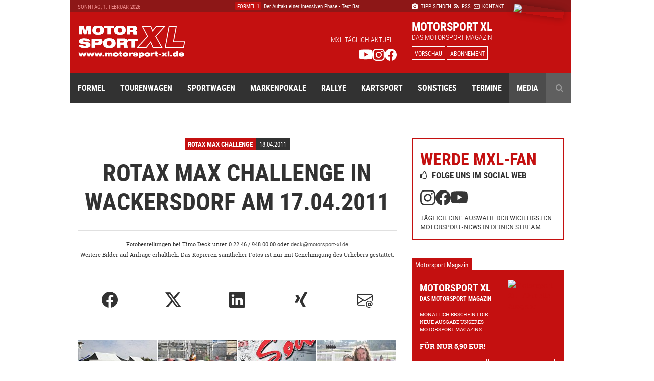

--- FILE ---
content_type: text/html; charset=UTF-8
request_url: https://www.motorsport-xl.de/gallery/2011/ROTAX-MAX-Challenge/ROTAX-MAX-Challenge-in-Wackersdorf-am-17-04-2011-68.html
body_size: 12111
content:
<!doctype html><html class="no-js" lang="de" prefix="og: ogp.me/ns#"><head><meta charset="utf-8"><meta http-equiv="X-UA-Compatible" content="IE=edge"><meta name="viewport" content="width=device-width, initial-scale=1"><title>ROTAX MAX Challenge in Wackersdorf am 17.04.2011 - ROTAX MAX Challenge</title><meta name="description" content="Fotobestellungen bei Timo Deck unter 0 22 46 / 948 00 00 oder&nbsp;deck@motorsport-xl.deWeitere Bilder auf Anfrage erh&auml;ltlich. Das Kopieren s&auml;mtlicher Fotos ist nur mit Genehmigung des Urhebers gestattet."><meta name="keywords" content="ROTAX MAX Challenge, Bilder, Fotos, Galerie, Fotostrecke"><meta name="author" content="Motorsport XL - RIMO Verlags GmbH"><meta name="robots" content="index, follow"><link rel="canonical" href="https://www.motorsport-xl.de/gallery/2011/ROTAX-MAX-Challenge/ROTAX-MAX-Challenge-in-Wackersdorf-am-17-04-2011-68.html"><link rel="alternate" href="https://www.motorsport-xl.de/gallery/2011/ROTAX-MAX-Challenge/ROTAX-MAX-Challenge-in-Wackersdorf-am-17-04-2011-68.html" hreflang="x-default"><link rel="next" href="/gallery/2011/ROTAX-MAX-Challenge/ROTAX-MAX-Challenge-in-Wackersdorf-am-17-04-2011-68/page-2.html"><meta name="date" content="Mon, 18 Apr 11 10:51:00 +0200"><meta http-equiv="last-modified" content="Sun, 01 Feb 26 21:05:00 +0100"><link href="https://cdn.motorsport-xl.de/srv/thumbs/fs/600x400/content/Gallery/2011/ROTAX_MAX_Challenge/5a8bc__ROTAX_MAX_Challenge_in_/2cb1c__img_4661.JPG" rel="image_src"><meta name="og:site_name" content="Motorsport XL - RIMO Verlags GmbH"><meta name="og:title" content="ROTAX MAX Challenge in Wackersdorf am 17.04.2011 - ROTAX MAX Challenge"><meta name="og:url" content="https://www.motorsport-xl.de/gallery/2011/ROTAX-MAX-Challenge/ROTAX-MAX-Challenge-in-Wackersdorf-am-17-04-2011-68.html"><meta name="og:description" content="Fotobestellungen bei Timo Deck unter 0 22 46 / 948 00 00 oder&nbsp;deck@motorsport-xl.deWeitere Bilder auf Anfrage erh&auml;ltlich. Das Kopieren s&auml;mtlicher Fotos ist nur mit Genehmigung des Urhebers gestattet."><meta name="og:type" content="website"><meta name="og:image" content="https://cdn.motorsport-xl.de/srv/thumbs/fs/600x400/content/Gallery/2011/ROTAX_MAX_Challenge/5a8bc__ROTAX_MAX_Challenge_in_/2cb1c__img_4661.JPG"><meta name="twitter:card" content="summary"><meta name="twitter:title" content="ROTAX MAX Challenge in Wackersdorf am 17.04.2011 - ROTAX MAX Challenge"><meta name="twitter:url" content="https://www.motorsport-xl.de/gallery/2011/ROTAX-MAX-Challenge/ROTAX-MAX-Challenge-in-Wackersdorf-am-17-04-2011-68.html"><meta name="twitter:description" content="Fotobestellungen bei Timo Deck unter 0 22 46 / 948 00 00 oder&nbsp;deck@motorsport-xl.deWeitere Bilder auf Anfrage erh&auml;ltlich. Das Kopieren s&auml;mtlicher Fotos ist nur mit Genehmigung des Urhebers gestattet."><meta name="twitter:image" content="https://cdn.motorsport-xl.de/srv/thumbs/fs/600x400/content/Gallery/2011/ROTAX_MAX_Challenge/5a8bc__ROTAX_MAX_Challenge_in_/2cb1c__img_4661.JPG"><link href="https://www.motorsport-xl.de/feed/rss.xml" rel="alternate" type="application/rss+xml" title="Aktuelle Motorsport News als RSS-Feed"><link rel="search" type="application/opensearchdescription+xml" title="Motorsport-XL.de Suche" href="https://cdn.motorsport-xl.de/srv/static/WebData/ext.c/opensearch.xml" /><link rel="apple-touch-icon" sizes="180x180" href="https://cdn.motorsport-xl.de/srv/static/images/theme-2017/favicons/apple-touch-icon.png"><link rel="icon" type="image/png" href="https://cdn.motorsport-xl.de/srv/static/images/theme-2017/favicons/favicon-32x32.png" sizes="32x32"><link rel="icon" type="image/png" href="https://cdn.motorsport-xl.de/srv/static/images/theme-2017/favicons/favicon-194x194.png" sizes="194x194"><link rel="icon" type="image/png" href="https://cdn.motorsport-xl.de/srv/static/images/theme-2017/favicons/android-chrome-192x192.png" sizes="192x192"><link rel="icon" type="image/png" href="https://cdn.motorsport-xl.de/srv/static/images/theme-2017/favicons/favicon-16x16.png" sizes="16x16"><link rel="manifest" href="https://cdn.motorsport-xl.de/srv/static/images/theme-2017/favicons/manifest.json"><link rel="mask-icon" href="https://cdn.motorsport-xl.de/srv/static/images/theme-2017/favicons/safari-pinned-tab.svg" color="#c41010"><link rel="shortcut icon" href="https://cdn.motorsport-xl.de/srv/static/images/theme-2017/favicons/favicon.ico"><meta name="msapplication-TileColor" content="#c41010"><meta name="msapplication-TileImage" content="https://cdn.motorsport-xl.de/srv/static/images/theme-2017/favicons/mstile-144x144.png"><meta name="msapplication-config" content="https://cdn.motorsport-xl.de/srv/static/images/theme-2017/favicons/browserconfig.xml"><meta name="theme-color" content="#8d1717"><link href="https://www.motorsport-xl.de/public/css/f4bc71c56ab9a1a2472021d5c1f9787a.css" rel="stylesheet" type='text/css'><link rel="preconnect" href="https://cloud.ccm19.de" crossorigin><link rel="preconnect" href="https://cdn.motorsport-xl.de/" crossorigin><link rel="preconnect" href="https://pagead2.googlesyndication.com" crossorigin><link rel="preconnect" href="https://static.cloudflareinsights.com" crossorigin><script src="https://cloud.ccm19.de/app.js?apiKey=aabbfd5aa88e3ddd8e227925e6e7bbdbaf0fd2cc8a786d57&amp;domain=649591429128795c580518e2" referrerpolicy="origin"></script><script>document.createElement("picture");</script><script src="https://cdn.motorsport-xl.de/srv/static/js/theme-2017/vendor/picturefill.min.js" async></script><script type="text/javascript">var _RMData=new Object();_RMData["base"]="https://www.motorsport-xl.de/";_RMData["static"]="https://cdn.motorsport-xl.de/srv/static/";_RMData["currentLanguage"]="de";</script><script async src="https://www.googletagmanager.com/gtag/js?id=G-G5SB6VR4P1"></script><script>window.dataLayer = window.dataLayer || [];function gtag(){dataLayer.push(arguments);}gtag('js', new Date());gtag('config', 'G-G5SB6VR4P1');</script></head><body id="page" itemscope itemtype="https://schema.org/WebSite"><!--[if lt IE 9]><div id="old-browser"><div class="headline">Ihr Browser ist veraltet</div><p>Ihre Browser-Version ist zu alt, um die Webseite richtig darzustellen. Bitte verwenden Sie einen aktuellen Browser.</p></div><![endif]--><div class="row collapse" id="page__outside-advertsing"><div id="page__advertising--skyscraper" class="text-left show-for-large column push-12" style="margin-top:0px;"><script async src="//pagead2.googlesyndication.com/pagead/js/adsbygoogle.js"></script><ins class="adsbygoogle" style="display:inline-block;width:160px;height:600px" data-ad-client="ca-pub-9934933095159694" data-ad-slot="7814125706"></ins><script>(adsbygoogle = window.adsbygoogle || []).push({});</script></div></div><header class="header"><div class="row header__meta"><div class="small-9 medium-5 large-3 column text-left show-for-medium header__meta--date">Sonntag, 1. Februar 2026</div><div class="small-12 medium-5 large-5 column text-center show-for-large header__meta--newsticker"><ul class="ticker"><li itemscope itemtype="https://schema.org/Article"><a href="/news/2026/ALMS/CrowdStrike-Racing-by-APR-feiert-Doppelsieg-in-Dubai-58025.html" itemprop="url"><span class="ticker--category" itemprop="genre">ALMS</span><span class="ticker--headline" itemprop="headline">CrowdStrike Racing by APR feiert Doppelsieg i &hellip;</span><meta itemprop="datePublished" content="2026-02-01T21:05:00+01:00"><meta itemprop="dateModified" content="2026-02-01T21:14:01+01:00"><meta itemprop="dateCreated" content="2026-02-01T21:12:26+01:00"><meta itemprop="author" content="Motorsport XL - RIMO Verlags GmbH"><meta itemprop="publisher" content="Motorsport XL - RIMO Verlags GmbH"></a></li><li itemscope itemtype="https://schema.org/Article"><a href="/news/2026/FIA-Formel-E/Mueller-und-Wehrlein-holen-Doppelpodium-im-Miami-58023.html" itemprop="url"><span class="ticker--category" itemprop="genre">FIA Formel E</span><span class="ticker--headline" itemprop="headline">Müller und Wehrlein holen Doppelpodium im Mia &hellip;</span><meta itemprop="datePublished" content="2026-02-01T15:00:00+01:00"><meta itemprop="dateModified" content="2026-02-01T13:07:36+01:00"><meta itemprop="dateCreated" content="2026-02-01T13:06:57+01:00"><meta itemprop="author" content="Motorsport XL - RIMO Verlags GmbH"><meta itemprop="publisher" content="Motorsport XL - RIMO Verlags GmbH"></a></li><li itemscope itemtype="https://schema.org/Article"><a href="/news/2026/Formel-1/Der-Auftakt-einer-intensiven-Phase-Test-Barcelona-58019.html" itemprop="url"><span class="ticker--category" itemprop="genre">Formel 1</span><span class="ticker--headline" itemprop="headline">Der Auftakt einer intensiven Phase - Test Bar &hellip;</span><meta itemprop="datePublished" content="2026-02-01T13:19:00+01:00"><meta itemprop="dateModified" content="2026-02-01T12:18:49+01:00"><meta itemprop="dateCreated" content="2026-01-31T21:21:48+01:00"><meta itemprop="author" content="Motorsport XL - RIMO Verlags GmbH"><meta itemprop="publisher" content="Motorsport XL - RIMO Verlags GmbH"></a></li><li itemscope itemtype="https://schema.org/Article"><a href="/news/2026/FIA-Formel-E/Evans-feiert-Sieg-nach-starker-Aufholjagd-beim-Miami-E-Prix-58022.html" itemprop="url"><span class="ticker--category" itemprop="genre">FIA Formel E</span><span class="ticker--headline" itemprop="headline">Evans feiert Sieg nach starker Aufholjagd bei &hellip;</span><meta itemprop="datePublished" content="2026-02-01T12:12:00+01:00"><meta itemprop="dateModified" content="2026-02-01T12:57:53+01:00"><meta itemprop="dateCreated" content="2026-02-01T12:18:40+01:00"><meta itemprop="author" content="Motorsport XL - RIMO Verlags GmbH"><meta itemprop="publisher" content="Motorsport XL - RIMO Verlags GmbH"></a></li><li itemscope itemtype="https://schema.org/Article"><a href="/news/2026/GT-World-Challenge/-Unser-Team-ist-eine-echte-Rakete-Wir-sehen-uns-auf-den-Podien-58021.html" itemprop="url"><span class="ticker--category" itemprop="genre">GT World Challenge</span><span class="ticker--headline" itemprop="headline">"Unser Team ist eine echte Rakete - Wir sehen &hellip;</span><meta itemprop="datePublished" content="2026-02-01T09:00:00+01:00"><meta itemprop="dateModified" content="2026-01-31T21:54:32+01:00"><meta itemprop="dateCreated" content="2026-01-31T21:54:32+01:00"><meta itemprop="author" content="Motorsport XL - RIMO Verlags GmbH"><meta itemprop="publisher" content="Motorsport XL - RIMO Verlags GmbH"></a></li></ul></div><div class="small-12 medium-7 large-4 column text-left medium-text-right large-text-left header__meta--navigation"><a href="/com/presse.html" title="Der Redaktion einen Tipp senden" itemprop="url"><i class="fa fa-camera" aria-hidden="true"></i>&nbsp;Tipp senden</a>&ensp;<a href="/com/feeds.html" title="Aktuelle Motorsport News als RSS-Feed" itemprop="url" class="show-for-medium"><i class="fa fa-rss" aria-hidden="true"></i>&nbsp;RSS</a><a href="/com/abonnement.html" title="Das Magazin Motorsport XL im Abo" itemprop="url" class="show-for-small-only"><i class="fa fa-star" aria-hidden="true"></i>&nbsp;Abo</a>&ensp;<a href="/com/kontakt.html" title="Kontakt und Ansprechpartner von Motorsport XL" itemprop="url"><i class="fa fa-envelope-o" aria-hidden="true"></i>&nbsp;Kontakt</a></div></div><div class="row header__main"><div class="small-6 medium-3 large-3 column text-left header__main--logo"><a href="/"><img src="https://cdn.motorsport-xl.de/srv/static/images/theme-2017/logos/motorsport-xl-logo-header.svg" class="img-responsive" alt="Motorsport XL Logo"></a></div><div class="small-6 medium-6 large-5 column text-right show-for-large header__main--fan-counter"><div class="fan-counter--headline">MXL täglich aktuell</div><div class="fan-counter--links"><a href="https://www.youtube.com/@motorsportxl" target="_blank" rel="nofollow" class="social--link"><img src="https://cdn.motorsport-xl.de/srv/static/images/theme-2017/icons/youtube-white.svg" width="24" height="24" alt="Motorsport XL auf YouTube folgen"></a><a href="https://www.instagram.com/motorsportxl_official/" target="_blank" rel="nofollow" class="social--link"><img src="https://cdn.motorsport-xl.de/srv/static/images/theme-2017/icons/instagram-white.svg" width="24" height="24" alt="Motorsport XL auf Instagram folgen"></a><a href="https://www.facebook.com/motorsport.xl" target="_blank" rel="nofollow" class="social--link"><img src="https://cdn.motorsport-xl.de/srv/static/images/theme-2017/icons/facebook-white.svg" width="24" height="24" alt="Motorsport XL auf Facebook folgen"></a></div></div><div class="small-6 medium-7 large-4 column text-right large-text-left header__main--preview"><span class="preview--headline show-for-medium">Motorsport XL</span><span class="preview--subheadline show-for-medium">Das Motorsport Magazin</span><a href="/magazin/vorschau.html" class="button button--inverted button--small">Vorschau</a>&nbsp;<a href="/com/abonnement.html" class="button button--inverted button--small show-for-medium">Abonnement</a><img src="https://www.motorsport-xl.de/cms/content/Eigene-Uploads/Magazin-Vorschau/mxl_cover.jpg?nocache=1769983134" class="preview--cover"></div></div><nav class="row header__navigation" itemscope itemtype="https://schema.org/SiteNavigationElement"><div class="small-12 medium-12 column hide-for-large text-center header__navigation--mobile-opener"><a href="javascript:void(0);"><i class="fa fa-bars" aria-hidden="true"></i>&ensp;Menü</a></div><div class="navigation--wrapper"><ul class="main-navigation"><li class="item--first-level"><a itemprop="url" href="/news/Formelsport.html" class="">Formel<i class="fa fa-angle-down hide-for-large item--dropdown" aria-hidden="true"></i></a><div class="item--subnavigation"><ul class="large-3 column"><li class=""><a itemprop="url" href="/news/Austria-Formel-Cup.html">Austria Formel Cup</a></li><li class=""><a itemprop="url" href="/news/F1-Academy.html">F1 Academy</a></li><li class=""><a itemprop="url" href="/news/FIA-Formel-E.html">FIA Formel E</a></li></ul><ul class="large-3 column"><li class=""><a itemprop="url" href="/news/FIA-Formula-3-Championship.html">FIA Formula 3 Championship</a></li><li class=""><a itemprop="url" href="/news/Formel-1.html">Formel 1</a></li><li class=""><a itemprop="url" href="/news/Formel-2.html">Formel 2</a></li></ul><ul class="large-3 column"><li class=""><a itemprop="url" href="/news/Formel-4.html">Formel 4</a></li><li class=""><a itemprop="url" href="/news/Formula-Regional-European-Championship.html">Formula Regional European Championship</a></li><li class=""><a itemprop="url" href="/news/Formula-Winter-Series.html">Formula Winter Series</a></li></ul></div></li><li class="item--first-level"><a itemprop="url" href="/news/Tourenwagen.html" class="">Tourenwagen<i class="fa fa-angle-down hide-for-large item--dropdown" aria-hidden="true"></i></a><div class="item--subnavigation"><ul class="large-3 column"><li class=""><a itemprop="url" href="/news/24h-Nuerburgring.html">24h Nürburgring</a></li><li class=""><a itemprop="url" href="/news/NASCAR-Euro-Series.html">NASCAR Euro Series</a></li><li class=""><a itemprop="url" href="/news/PRTC.html">PRTC</a></li></ul><ul class="large-3 column"><li class=""><a itemprop="url" href="/news/RCN.html">RCN</a></li><li class=""><a itemprop="url" href="/news/STT.html">STT</a></li><li class=""><a itemprop="url" href="/news/VLN.html">VLN</a></li></ul></div></li><li class="item--first-level"><a itemprop="url" href="/news/Sportwagen.html" class="">Sportwagen<i class="fa fa-angle-down hide-for-large item--dropdown" aria-hidden="true"></i></a><div class="item--subnavigation"><ul class="large-3 column"><li class=""><a itemprop="url" href="/news/24h-Le-Mans.html">24h Le Mans</a></li><li class=""><a itemprop="url" href="/news/6h-Portimao.html">6h Portimao</a></li><li class=""><a itemprop="url" href="/news/ADAC-GT-Masters.html">ADAC GT Masters</a></li><li class=""><a itemprop="url" href="/news/ADAC-GT4-Germany.html">ADAC GT4 Germany</a></li></ul><ul class="large-3 column"><li class=""><a itemprop="url" href="/news/DTM.html">DTM</a></li><li class=""><a itemprop="url" href="/news/FIA-WEC.html">FIA WEC</a></li><li class=""><a itemprop="url" href="/news/GT-Summer-Series.html">GT Summer Series</a></li><li class=""><a itemprop="url" href="/news/GT-Winter-Series.html">GT Winter Series</a></li></ul><ul class="large-3 column"><li class=""><a itemprop="url" href="/news/GT-World-Challenge.html">GT World Challenge</a></li><li class=""><a itemprop="url" href="/news/GT4-Winter-Series.html">GT4 Winter Series</a></li><li class=""><a itemprop="url" href="/news/IMSA-SportsCar-Championship.html">IMSA SportsCar Championship</a></li><li class=""><a itemprop="url" href="/news/Prototype-Cup-Germany.html">Prototype Cup Germany</a></li></ul><ul class="large-3 column"><li class=""><a itemprop="url" href="/news/Prototype-Masters.html">Prototype Masters</a></li><li class=""><a itemprop="url" href="/news/Prototype-Winter-Series.html">Prototype Winter Series</a></li><li class=""><a itemprop="url" href="/news/Sports-Prototype-Winter-Series.html">Sports Prototype Winter Series</a></li></ul></div></li><li class="item--first-level"><a itemprop="url" href="/news/Markenpokale.html" class="">Markenpokale<i class="fa fa-angle-down hide-for-large item--dropdown" aria-hidden="true"></i></a><div class="item--subnavigation"><ul class="large-3 column"><li class=""><a itemprop="url" href="/news/PCHC.html">PCHC</a></li><li class=""><a itemprop="url" href="/news/Polo-Cup.html">Polo Cup</a></li><li class=""><a itemprop="url" href="/news/Porsche-Carrera-Cup.html">Porsche Carrera Cup</a></li></ul><ul class="large-3 column"><li class=""><a itemprop="url" href="/news/Porsche-Sports-Cup.html">Porsche Sports Cup</a></li><li class=""><a itemprop="url" href="/news/Porsche-Super-Cup.html">Porsche Super Cup</a></li></ul></div></li><li class="item--first-level"><a itemprop="url" href="/news/Rallye.html" class="">Rallye<i class="fa fa-angle-down hide-for-large item--dropdown" aria-hidden="true"></i></a><div class="item--subnavigation"><ul class="large-3 column"><li class=""><a itemprop="url" href="/news/ADAC-Opel-Rallye-Cup.html">ADAC Opel Rallye Cup</a></li><li class=""><a itemprop="url" href="/news/ADAC-Rallye-Junior-Cup.html">ADAC Rallye Junior Cup</a></li><li class=""><a itemprop="url" href="/news/Extreme-E.html">Extreme E</a></li></ul><ul class="large-3 column"><li class=""><a itemprop="url" href="/news/HJS-Rallye.html">HJS Rallye</a></li><li class=""><a itemprop="url" href="/news/Rallycross.html">Rallycross</a></li><li class=""><a itemprop="url" href="/news/Rallye-Dakar.html">Rallye Dakar</a></li></ul><ul class="large-3 column"><li class=""><a itemprop="url" href="/news/Rallye-DM.html">Rallye DM</a></li><li class=""><a itemprop="url" href="/news/Rallye-WM.html">Rallye WM</a></li></ul></div></li><li class="item--first-level"><a itemprop="url" href="/news/Kartsport.html" class="">Kartsport<i class="fa fa-angle-down hide-for-large item--dropdown" aria-hidden="true"></i></a><div class="item--subnavigation"><ul class="large-3 column"><li class=""><a itemprop="url" href="/news/ADAC-Kart-Masters.html">ADAC Kart Masters</a></li><li class=""><a itemprop="url" href="/news/Champions-of-the-Future.html">Champions of the Future</a></li><li class=""><a itemprop="url" href="/news/CIK-FIA.html">CIK/FIA</a></li><li class=""><a itemprop="url" href="/news/DKM.html">DKM</a></li><li class=""><a itemprop="url" href="/news/Eifel-Erft-Cup.html">Eifel-Erft Cup</a></li><li class=""><a itemprop="url" href="/news/German-Karting-Series.html">German Karting Series</a></li></ul><ul class="large-3 column"><li class=""><a itemprop="url" href="/news/GTC.html">GTC</a></li><li class=""><a itemprop="url" href="/news/IAME-Series-Germany.html">IAME Series Germany</a></li><li class=""><a itemprop="url" href="/news/Kart-Trophy-Weiss-Blau.html">Kart-Trophy Weiß-Blau</a></li><li class=""><a itemprop="url" href="/news/KCK-Pure-Racing-Cup.html">KCK Pure Racing Cup</a></li><li class=""><a itemprop="url" href="/news/NAKC.html">NAKC</a></li><li class=""><a itemprop="url" href="/news/OAKC.html">OAKC</a></li></ul><ul class="large-3 column"><li class=""><a itemprop="url" href="/news/Rok-Cup.html">Rok Cup</a></li><li class=""><a itemprop="url" href="/news/ROTAX-Grand-Finals.html">ROTAX Grand Finals</a></li><li class=""><a itemprop="url" href="/news/ROTAX-MAX-Challenge.html">ROTAX MAX Challenge</a></li><li class=""><a itemprop="url" href="/news/ROTAX-MAX-Euro-Trophy.html">ROTAX MAX Euro Trophy</a></li><li class=""><a itemprop="url" href="/news/SAKC.html">SAKC</a></li><li class=""><a itemprop="url" href="/news/WAKC.html">WAKC</a></li></ul><ul class="large-3 column"><li class=""><a itemprop="url" href="/news/Wintersaison.html">Wintersaison</a></li><li class=""><a itemprop="url" href="/news/WSK.html">WSK</a></li><li class=""><a itemprop="url" href="/news/X30-Euro-Series.html">X30 Euro Series</a></li></ul></div></li><li class="item--first-level"><a itemprop="url" href="/news/Sonstiges.html" class="">Sonstiges<i class="fa fa-angle-down hide-for-large item--dropdown" aria-hidden="true"></i></a><div class="item--subnavigation"><ul class="large-3 column"><li class=""><a itemprop="url" href="/news/Auto-Strasse.html">Auto & Straße</a></li><li class=""><a itemprop="url" href="/news/Automobilsport.html">Automobilsport</a></li><li class=""><a itemprop="url" href="/news/E-Sport.html">E-Sport</a></li></ul><ul class="large-3 column"><li class=""><a itemprop="url" href="/news/Heft.html">Heft</a></li><li class=""><a itemprop="url" href="/news/Interview.html">Interview</a></li><li class=""><a itemprop="url" href="/news/Produktvorstellung.html">Produktvorstellung</a></li></ul><ul class="large-3 column"><li class=""><a itemprop="url" href="/news/Sonstiges.html">Sonstiges</a></li></ul></div></li><li class="item--first-level"><a itemprop="url" href="/com/rennkalender-auswahl.html" class="">Termine<i class="fa fa-angle-down hide-for-large item--dropdown" aria-hidden="true"></i></a><div class="item--subnavigation"><ul class="large-3 column"><li class=""><a itemprop="url" href="/kalender/formelsport-termine-2026.html">Formelsport</a></li><li class=""><a itemprop="url" href="/kalender/tourenwagen-termine-2026.html">Tourenwagen</a></li><li class=""><a itemprop="url" href="/kalender/sportwagen-termine-2026.html">Sportwagen</a></li></ul><ul class="large-3 column"><li class=""><a itemprop="url" href="/kalender/markenpokale-termine-2026.html">Markenpokale</a></li><li class=""><a itemprop="url" href="/kalender/rallye-termine-2026.html">Rallye</a></li><li class=""><a itemprop="url" href="/kalender/kartsport-termine-2026.html">Kartsport</a></li></ul></div></li><li class="item--first-level"><a itemprop="url" href="javascript:void(0);" class="active">Media<i class="fa fa-angle-down hide-for-large item--dropdown" aria-hidden="true"></i></a><div class="item--subnavigation"><ul class="large-3 column"><li class=""><a itemprop="url" href="/com/abonnement.html">Abonnement</a></li><li class=""><a itemprop="url" href="/com/produkte.html">Produkte-Shop</a></li><li class="active"><a itemprop="url" href="/gallery.html">Bildergalerien</a></li></ul><ul class="large-3 column"><li class=""><a itemprop="url" href="/mediacenter.html">Videothek</a></li><li class=""><a itemprop="url" href="/com/presse.html">Tipp senden</a></li><li class=""><a itemprop="url" href="/com/presse.html#presse">Presse</a></li></ul><ul class="large-3 column"><li class=""><a itemprop="url" href="/com/feeds.html">RSS Feeds</a></li><li class=""><a itemprop="url" href="/com/mediadaten.html">Mediadaten</a></li><li class=""><a itemprop="url" href="/com/kontakt.html">Kontakt</a></li></ul><ul class="large-3 column"><li class=""><a itemprop="url" href="/com/kontakt.html">Impressum</a></li><li class=""><a itemprop="url" href="/datenschutz.html">Datenschutz</a></li></ul></div></li><li class="item--first-level item--search item--last"><a itemprop="url" href="javascript:void(0);" class="show-for-large"><i class="fa fa-search" aria-hidden="true"></i></a><div class="item--subnavigation"><form action="/com/suchen.html" method="get" name="search"><input type="text" name="q" value="" placeholder="Geben Sie Ihren Suchbegriff ein ..."></form></div></li></ul></div></nav></header><div class="row content__container content__container--main"><div class="small-12 medium-12 large-8 column content" itemprop="mainContentOfPage"><header class="small-12 column row text-center"><div class="news__category-date"><div class="news__category-date--category" itemprop="genre">ROTAX MAX Challenge</div><div class="news__category-date--date">18.04.2011</div></div><h1 itemprop="headline">ROTAX MAX Challenge in Wackersdorf am 17.04.2011</h1><div class="gallery--info"><span style="font-size:11px;">Fotobestellungen bei Timo Deck unter 0 22 46 / 948 00 00 oder&nbsp;<a href="http://www.motorsport-xl.de/gallery/2010/ROTAX-MAX-Challenge/ROTAX-MAX-Challenge-in-Hahn-19.html" style="font-family: Arial; font-size: 8pt; color: rgb(85, 85, 85); line-height: normal; font-weight: normal; font-style: normal; text-decoration: none; margin-top: 0px; margin-right: 0px; margin-bottom: 0px; margin-left: 0px; padding-top: 0px; padding-right: 0px; padding-bottom: 0px; padding-left: 0px; ">deck@motorsport-xl.de</a><br />Weitere Bilder auf Anfrage erh&auml;ltlich. Das Kopieren s&auml;mtlicher Fotos ist nur mit Genehmigung des Urhebers gestattet.</span></div></header><aside class="small-12 column row text-center social-sharing social-sharing--gallery"><ul class="social-sharing-list"><li class="facebook"><a href="https://www.facebook.com/sharer/sharer.php?u=https%3A%2F%2Fwww.motorsport-xl.de%2Fgallery%2F2011%2FROTAX-MAX-Challenge%2FROTAX-MAX-Challenge-in-Wackersdorf-am-17-04-2011-68.html" rel="nofollow" target="_blank"><i class="bi bi-facebook" aria-hidden="true"></i></a></li><li class="twitter"><a href="https://x.com/intent/post?text=ROTAX+MAX+Challenge+in+Wackersdorf+am+17.04.2011+-+ROTAX+MAX+Challenge&url=https%3A%2F%2Fwww.motorsport-xl.de%2Fgallery%2F2011%2FROTAX-MAX-Challenge%2FROTAX-MAX-Challenge-in-Wackersdorf-am-17-04-2011-68.html" rel="nofollow" target="_blank"><i class="bi bi-twitter-x" aria-hidden="true"></i></a></li><li class="linkedin"><a href="https://www.linkedin.com/shareArticle?mini=true&url=https%3A%2F%2Fwww.motorsport-xl.de%2Fgallery%2F2011%2FROTAX-MAX-Challenge%2FROTAX-MAX-Challenge-in-Wackersdorf-am-17-04-2011-68.html" rel="nofollow" target="_blank"><i class="bi bi-linkedin" aria-hidden="true"></i></a></li><li class="xing"><a href="https://www.xing.com/spi/shares/new?url=https%3A%2F%2Fwww.motorsport-xl.de%2Fgallery%2F2011%2FROTAX-MAX-Challenge%2FROTAX-MAX-Challenge-in-Wackersdorf-am-17-04-2011-68.html" rel="nofollow" target="_blank"><i class="fa fa-xing" aria-hidden="true"></i></a></li><li class="mail"><a href="mailto:?subject=ROTAX MAX Challenge in Wackersdorf am 17.04.2011 - ROTAX MAX Challenge&body=https%3A%2F%2Fwww.motorsport-xl.de%2Fgallery%2F2011%2FROTAX-MAX-Challenge%2FROTAX-MAX-Challenge-in-Wackersdorf-am-17-04-2011-68.html" rel="nofollow"><i class="bi bi-envelope-at" aria-hidden="true"></i></a></li></ul></aside><div class="row collapse"><div class="small-6 medium-3 large-3 column gallery--detail-item"><a href="https://cdn.motorsport-xl.de/srv/thumbs/fs/600x400/content/Gallery/2011/ROTAX_MAX_Challenge/5a8bc__ROTAX_MAX_Challenge_in_/4aaf8__img_0936.JPG" class="lightbox" rel="nofollow"><figure><picture itemscope itemtype="https://schema.org/ImageObject"><!--[if IE 9]><video style="display: none;"><![endif]--><source data-srcset="https://www.motorsport-xl.de/public/img/ct_160x107_4aaf8__img_0936.jpg" media="(min-width: 64em)"><source data-srcset="https://www.motorsport-xl.de/public/img/ct_160x107_4aaf8__img_0936.jpg" media="(min-width: 40em)"><!--[if IE 9]></video><![endif]--><img src="https://www.motorsport-xl.de/public/img/ct_50x33_4aaf8__img_0936.jpg" data-src="https://www.motorsport-xl.de/public/img/ct_160x107_4aaf8__img_0936.jpg" class="lazyload img-responsive lazy-animation" itemprop="image"></picture></figure></a></div><div class="small-6 medium-3 large-3 column gallery--detail-item"><a href="https://cdn.motorsport-xl.de/srv/thumbs/fs/600x400/content/Gallery/2011/ROTAX_MAX_Challenge/5a8bc__ROTAX_MAX_Challenge_in_/ba59b__img_3300.JPG" class="lightbox" rel="nofollow"><figure><picture itemscope itemtype="https://schema.org/ImageObject"><!--[if IE 9]><video style="display: none;"><![endif]--><source data-srcset="https://www.motorsport-xl.de/public/img/ct_160x107_ba59b__img_3300.jpg" media="(min-width: 64em)"><source data-srcset="https://www.motorsport-xl.de/public/img/ct_160x107_ba59b__img_3300.jpg" media="(min-width: 40em)"><!--[if IE 9]></video><![endif]--><img src="https://www.motorsport-xl.de/public/img/ct_50x33_ba59b__img_3300.jpg" data-src="https://www.motorsport-xl.de/public/img/ct_160x107_ba59b__img_3300.jpg" class="lazyload img-responsive lazy-animation" itemprop="image"></picture></figure></a></div><div class="small-6 medium-3 large-3 column gallery--detail-item"><a href="https://cdn.motorsport-xl.de/srv/thumbs/fs/600x400/content/Gallery/2011/ROTAX_MAX_Challenge/5a8bc__ROTAX_MAX_Challenge_in_/33e28__img_0934.JPG" class="lightbox" rel="nofollow"><figure><picture itemscope itemtype="https://schema.org/ImageObject"><!--[if IE 9]><video style="display: none;"><![endif]--><source data-srcset="https://www.motorsport-xl.de/public/img/ct_160x107_33e28__img_0934.jpg" media="(min-width: 64em)"><source data-srcset="https://www.motorsport-xl.de/public/img/ct_160x107_33e28__img_0934.jpg" media="(min-width: 40em)"><!--[if IE 9]></video><![endif]--><img src="https://www.motorsport-xl.de/public/img/ct_50x33_33e28__img_0934.jpg" data-src="https://www.motorsport-xl.de/public/img/ct_160x107_33e28__img_0934.jpg" class="lazyload img-responsive lazy-animation" itemprop="image"></picture></figure></a></div><div class="small-6 medium-3 large-3 column gallery--detail-item"><a href="https://cdn.motorsport-xl.de/srv/thumbs/fs/600x400/content/Gallery/2011/ROTAX_MAX_Challenge/5a8bc__ROTAX_MAX_Challenge_in_/307d9__img_0933.JPG" class="lightbox" rel="nofollow"><figure><picture itemscope itemtype="https://schema.org/ImageObject"><!--[if IE 9]><video style="display: none;"><![endif]--><source data-srcset="https://www.motorsport-xl.de/public/img/ct_160x107_307d9__img_0933.jpg" media="(min-width: 64em)"><source data-srcset="https://www.motorsport-xl.de/public/img/ct_160x107_307d9__img_0933.jpg" media="(min-width: 40em)"><!--[if IE 9]></video><![endif]--><img src="https://www.motorsport-xl.de/public/img/ct_50x33_307d9__img_0933.jpg" data-src="https://www.motorsport-xl.de/public/img/ct_160x107_307d9__img_0933.jpg" class="lazyload img-responsive lazy-animation" itemprop="image"></picture></figure></a></div></div><div class="row collapse"><div class="small-6 medium-3 large-3 column gallery--detail-item"><a href="https://cdn.motorsport-xl.de/srv/thumbs/fs/600x400/content/Gallery/2011/ROTAX_MAX_Challenge/5a8bc__ROTAX_MAX_Challenge_in_/b4911__img_0937.JPG" class="lightbox" rel="nofollow"><figure><picture itemscope itemtype="https://schema.org/ImageObject"><!--[if IE 9]><video style="display: none;"><![endif]--><source data-srcset="https://www.motorsport-xl.de/public/img/ct_160x107_b4911__img_0937.jpg" media="(min-width: 64em)"><source data-srcset="https://www.motorsport-xl.de/public/img/ct_160x107_b4911__img_0937.jpg" media="(min-width: 40em)"><!--[if IE 9]></video><![endif]--><img src="https://www.motorsport-xl.de/public/img/ct_50x33_b4911__img_0937.jpg" data-src="https://www.motorsport-xl.de/public/img/ct_160x107_b4911__img_0937.jpg" class="lazyload img-responsive lazy-animation" itemprop="image"></picture></figure></a></div><div class="small-6 medium-3 large-3 column gallery--detail-item"><a href="https://cdn.motorsport-xl.de/srv/thumbs/fs/600x400/content/Gallery/2011/ROTAX_MAX_Challenge/5a8bc__ROTAX_MAX_Challenge_in_/c20dc__img_0935.JPG" class="lightbox" rel="nofollow"><figure><picture itemscope itemtype="https://schema.org/ImageObject"><!--[if IE 9]><video style="display: none;"><![endif]--><source data-srcset="https://www.motorsport-xl.de/public/img/ct_160x107_c20dc__img_0935.jpg" media="(min-width: 64em)"><source data-srcset="https://www.motorsport-xl.de/public/img/ct_160x107_c20dc__img_0935.jpg" media="(min-width: 40em)"><!--[if IE 9]></video><![endif]--><img src="https://www.motorsport-xl.de/public/img/ct_50x33_c20dc__img_0935.jpg" data-src="https://www.motorsport-xl.de/public/img/ct_160x107_c20dc__img_0935.jpg" class="lazyload img-responsive lazy-animation" itemprop="image"></picture></figure></a></div><div class="small-6 medium-3 large-3 column gallery--detail-item"><a href="https://cdn.motorsport-xl.de/srv/thumbs/fs/600x400/content/Gallery/2011/ROTAX_MAX_Challenge/5a8bc__ROTAX_MAX_Challenge_in_/3a7f3__img_0938.JPG" class="lightbox" rel="nofollow"><figure><picture itemscope itemtype="https://schema.org/ImageObject"><!--[if IE 9]><video style="display: none;"><![endif]--><source data-srcset="https://www.motorsport-xl.de/public/img/ct_160x107_3a7f3__img_0938.jpg" media="(min-width: 64em)"><source data-srcset="https://www.motorsport-xl.de/public/img/ct_160x107_3a7f3__img_0938.jpg" media="(min-width: 40em)"><!--[if IE 9]></video><![endif]--><img src="https://www.motorsport-xl.de/public/img/ct_50x33_3a7f3__img_0938.jpg" data-src="https://www.motorsport-xl.de/public/img/ct_160x107_3a7f3__img_0938.jpg" class="lazyload img-responsive lazy-animation" itemprop="image"></picture></figure></a></div><div class="small-6 medium-3 large-3 column gallery--detail-item"><a href="https://cdn.motorsport-xl.de/srv/thumbs/fs/600x400/content/Gallery/2011/ROTAX_MAX_Challenge/5a8bc__ROTAX_MAX_Challenge_in_/96ff9__img_0939.JPG" class="lightbox" rel="nofollow"><figure><picture itemscope itemtype="https://schema.org/ImageObject"><!--[if IE 9]><video style="display: none;"><![endif]--><source data-srcset="https://www.motorsport-xl.de/public/img/ct_160x107_96ff9__img_0939.jpg" media="(min-width: 64em)"><source data-srcset="https://www.motorsport-xl.de/public/img/ct_160x107_96ff9__img_0939.jpg" media="(min-width: 40em)"><!--[if IE 9]></video><![endif]--><img src="https://www.motorsport-xl.de/public/img/ct_50x33_96ff9__img_0939.jpg" data-src="https://www.motorsport-xl.de/public/img/ct_160x107_96ff9__img_0939.jpg" class="lazyload img-responsive lazy-animation" itemprop="image"></picture></figure></a></div></div><div class="row collapse"><div class="small-6 medium-3 large-3 column gallery--detail-item"><a href="https://cdn.motorsport-xl.de/srv/thumbs/fs/600x400/content/Gallery/2011/ROTAX_MAX_Challenge/5a8bc__ROTAX_MAX_Challenge_in_/6ac02__img_0940.JPG" class="lightbox" rel="nofollow"><figure><picture itemscope itemtype="https://schema.org/ImageObject"><!--[if IE 9]><video style="display: none;"><![endif]--><source data-srcset="https://www.motorsport-xl.de/public/img/ct_160x107_6ac02__img_0940.jpg" media="(min-width: 64em)"><source data-srcset="https://www.motorsport-xl.de/public/img/ct_160x107_6ac02__img_0940.jpg" media="(min-width: 40em)"><!--[if IE 9]></video><![endif]--><img src="https://www.motorsport-xl.de/public/img/ct_50x33_6ac02__img_0940.jpg" data-src="https://www.motorsport-xl.de/public/img/ct_160x107_6ac02__img_0940.jpg" class="lazyload img-responsive lazy-animation" itemprop="image"></picture></figure></a></div><div class="small-6 medium-3 large-3 column gallery--detail-item"><a href="https://cdn.motorsport-xl.de/srv/thumbs/fs/600x400/content/Gallery/2011/ROTAX_MAX_Challenge/5a8bc__ROTAX_MAX_Challenge_in_/b4ea7__img_0942.JPG" class="lightbox" rel="nofollow"><figure><picture itemscope itemtype="https://schema.org/ImageObject"><!--[if IE 9]><video style="display: none;"><![endif]--><source data-srcset="https://www.motorsport-xl.de/public/img/ct_160x107_b4ea7__img_0942.jpg" media="(min-width: 64em)"><source data-srcset="https://www.motorsport-xl.de/public/img/ct_160x107_b4ea7__img_0942.jpg" media="(min-width: 40em)"><!--[if IE 9]></video><![endif]--><img src="https://www.motorsport-xl.de/public/img/ct_50x33_b4ea7__img_0942.jpg" data-src="https://www.motorsport-xl.de/public/img/ct_160x107_b4ea7__img_0942.jpg" class="lazyload img-responsive lazy-animation" itemprop="image"></picture></figure></a></div><div class="small-6 medium-3 large-3 column gallery--detail-item"><a href="https://cdn.motorsport-xl.de/srv/thumbs/fs/600x400/content/Gallery/2011/ROTAX_MAX_Challenge/5a8bc__ROTAX_MAX_Challenge_in_/139c9__img_0941.JPG" class="lightbox" rel="nofollow"><figure><picture itemscope itemtype="https://schema.org/ImageObject"><!--[if IE 9]><video style="display: none;"><![endif]--><source data-srcset="https://www.motorsport-xl.de/public/img/ct_160x107_139c9__img_0941.jpg" media="(min-width: 64em)"><source data-srcset="https://www.motorsport-xl.de/public/img/ct_160x107_139c9__img_0941.jpg" media="(min-width: 40em)"><!--[if IE 9]></video><![endif]--><img src="https://www.motorsport-xl.de/public/img/ct_50x33_139c9__img_0941.jpg" data-src="https://www.motorsport-xl.de/public/img/ct_160x107_139c9__img_0941.jpg" class="lazyload img-responsive lazy-animation" itemprop="image"></picture></figure></a></div><div class="small-6 medium-3 large-3 column gallery--detail-item"><a href="https://cdn.motorsport-xl.de/srv/thumbs/fs/600x400/content/Gallery/2011/ROTAX_MAX_Challenge/5a8bc__ROTAX_MAX_Challenge_in_/d9d32__img_0943.JPG" class="lightbox" rel="nofollow"><figure><picture itemscope itemtype="https://schema.org/ImageObject"><!--[if IE 9]><video style="display: none;"><![endif]--><source data-srcset="https://www.motorsport-xl.de/public/img/ct_160x107_d9d32__img_0943.jpg" media="(min-width: 64em)"><source data-srcset="https://www.motorsport-xl.de/public/img/ct_160x107_d9d32__img_0943.jpg" media="(min-width: 40em)"><!--[if IE 9]></video><![endif]--><img src="https://www.motorsport-xl.de/public/img/ct_50x33_d9d32__img_0943.jpg" data-src="https://www.motorsport-xl.de/public/img/ct_160x107_d9d32__img_0943.jpg" class="lazyload img-responsive lazy-animation" itemprop="image"></picture></figure></a></div></div><div class="row collapse"><div class="small-6 medium-3 large-3 column gallery--detail-item"><a href="https://cdn.motorsport-xl.de/srv/thumbs/fs/600x400/content/Gallery/2011/ROTAX_MAX_Challenge/5a8bc__ROTAX_MAX_Challenge_in_/65584__img_0945.JPG" class="lightbox" rel="nofollow"><figure><picture itemscope itemtype="https://schema.org/ImageObject"><!--[if IE 9]><video style="display: none;"><![endif]--><source data-srcset="https://www.motorsport-xl.de/public/img/ct_160x107_65584__img_0945.jpg" media="(min-width: 64em)"><source data-srcset="https://www.motorsport-xl.de/public/img/ct_160x107_65584__img_0945.jpg" media="(min-width: 40em)"><!--[if IE 9]></video><![endif]--><img src="https://www.motorsport-xl.de/public/img/ct_50x33_65584__img_0945.jpg" data-src="https://www.motorsport-xl.de/public/img/ct_160x107_65584__img_0945.jpg" class="lazyload img-responsive lazy-animation" itemprop="image"></picture></figure></a></div><div class="small-6 medium-3 large-3 column gallery--detail-item"><a href="https://cdn.motorsport-xl.de/srv/thumbs/fs/600x400/content/Gallery/2011/ROTAX_MAX_Challenge/5a8bc__ROTAX_MAX_Challenge_in_/e529a__img_0944.JPG" class="lightbox" rel="nofollow"><figure><picture itemscope itemtype="https://schema.org/ImageObject"><!--[if IE 9]><video style="display: none;"><![endif]--><source data-srcset="https://www.motorsport-xl.de/public/img/ct_160x107_e529a__img_0944.jpg" media="(min-width: 64em)"><source data-srcset="https://www.motorsport-xl.de/public/img/ct_160x107_e529a__img_0944.jpg" media="(min-width: 40em)"><!--[if IE 9]></video><![endif]--><img src="https://www.motorsport-xl.de/public/img/ct_50x33_e529a__img_0944.jpg" data-src="https://www.motorsport-xl.de/public/img/ct_160x107_e529a__img_0944.jpg" class="lazyload img-responsive lazy-animation" itemprop="image"></picture></figure></a></div><div class="small-6 medium-3 large-3 column gallery--detail-item"><a href="https://cdn.motorsport-xl.de/srv/thumbs/fs/600x400/content/Gallery/2011/ROTAX_MAX_Challenge/5a8bc__ROTAX_MAX_Challenge_in_/7dbce__img_0947.JPG" class="lightbox" rel="nofollow"><figure><picture itemscope itemtype="https://schema.org/ImageObject"><!--[if IE 9]><video style="display: none;"><![endif]--><source data-srcset="https://www.motorsport-xl.de/public/img/ct_160x107_7dbce__img_0947.jpg" media="(min-width: 64em)"><source data-srcset="https://www.motorsport-xl.de/public/img/ct_160x107_7dbce__img_0947.jpg" media="(min-width: 40em)"><!--[if IE 9]></video><![endif]--><img src="https://www.motorsport-xl.de/public/img/ct_50x33_7dbce__img_0947.jpg" data-src="https://www.motorsport-xl.de/public/img/ct_160x107_7dbce__img_0947.jpg" class="lazyload img-responsive lazy-animation" itemprop="image"></picture></figure></a></div><div class="small-6 medium-3 large-3 column gallery--detail-item"><a href="https://cdn.motorsport-xl.de/srv/thumbs/fs/600x400/content/Gallery/2011/ROTAX_MAX_Challenge/5a8bc__ROTAX_MAX_Challenge_in_/ca8f7__img_0948.JPG" class="lightbox" rel="nofollow"><figure><picture itemscope itemtype="https://schema.org/ImageObject"><!--[if IE 9]><video style="display: none;"><![endif]--><source data-srcset="https://www.motorsport-xl.de/public/img/ct_160x107_ca8f7__img_0948.jpg" media="(min-width: 64em)"><source data-srcset="https://www.motorsport-xl.de/public/img/ct_160x107_ca8f7__img_0948.jpg" media="(min-width: 40em)"><!--[if IE 9]></video><![endif]--><img src="https://www.motorsport-xl.de/public/img/ct_50x33_ca8f7__img_0948.jpg" data-src="https://www.motorsport-xl.de/public/img/ct_160x107_ca8f7__img_0948.jpg" class="lazyload img-responsive lazy-animation" itemprop="image"></picture></figure></a></div></div><div class="row collapse"><div class="small-6 medium-3 large-3 column gallery--detail-item"><a href="https://cdn.motorsport-xl.de/srv/thumbs/fs/600x400/content/Gallery/2011/ROTAX_MAX_Challenge/5a8bc__ROTAX_MAX_Challenge_in_/7d053__img_0949.JPG" class="lightbox" rel="nofollow"><figure><picture itemscope itemtype="https://schema.org/ImageObject"><!--[if IE 9]><video style="display: none;"><![endif]--><source data-srcset="https://www.motorsport-xl.de/public/img/ct_160x107_7d053__img_0949.jpg" media="(min-width: 64em)"><source data-srcset="https://www.motorsport-xl.de/public/img/ct_160x107_7d053__img_0949.jpg" media="(min-width: 40em)"><!--[if IE 9]></video><![endif]--><img src="https://www.motorsport-xl.de/public/img/ct_50x33_7d053__img_0949.jpg" data-src="https://www.motorsport-xl.de/public/img/ct_160x107_7d053__img_0949.jpg" class="lazyload img-responsive lazy-animation" itemprop="image"></picture></figure></a></div><div class="small-6 medium-3 large-3 column gallery--detail-item"><a href="https://cdn.motorsport-xl.de/srv/thumbs/fs/600x400/content/Gallery/2011/ROTAX_MAX_Challenge/5a8bc__ROTAX_MAX_Challenge_in_/d223a__img_0952.JPG" class="lightbox" rel="nofollow"><figure><picture itemscope itemtype="https://schema.org/ImageObject"><!--[if IE 9]><video style="display: none;"><![endif]--><source data-srcset="https://www.motorsport-xl.de/public/img/ct_160x107_d223a__img_0952.jpg" media="(min-width: 64em)"><source data-srcset="https://www.motorsport-xl.de/public/img/ct_160x107_d223a__img_0952.jpg" media="(min-width: 40em)"><!--[if IE 9]></video><![endif]--><img src="https://www.motorsport-xl.de/public/img/ct_50x33_d223a__img_0952.jpg" data-src="https://www.motorsport-xl.de/public/img/ct_160x107_d223a__img_0952.jpg" class="lazyload img-responsive lazy-animation" itemprop="image"></picture></figure></a></div><div class="small-6 medium-3 large-3 column gallery--detail-item"><a href="https://cdn.motorsport-xl.de/srv/thumbs/fs/600x400/content/Gallery/2011/ROTAX_MAX_Challenge/5a8bc__ROTAX_MAX_Challenge_in_/100bb__img_0953.JPG" class="lightbox" rel="nofollow"><figure><picture itemscope itemtype="https://schema.org/ImageObject"><!--[if IE 9]><video style="display: none;"><![endif]--><source data-srcset="https://www.motorsport-xl.de/public/img/ct_160x107_100bb__img_0953.jpg" media="(min-width: 64em)"><source data-srcset="https://www.motorsport-xl.de/public/img/ct_160x107_100bb__img_0953.jpg" media="(min-width: 40em)"><!--[if IE 9]></video><![endif]--><img src="https://www.motorsport-xl.de/public/img/ct_50x33_100bb__img_0953.jpg" data-src="https://www.motorsport-xl.de/public/img/ct_160x107_100bb__img_0953.jpg" class="lazyload img-responsive lazy-animation" itemprop="image"></picture></figure></a></div><div class="small-6 medium-3 large-3 column gallery--detail-item"><a href="https://cdn.motorsport-xl.de/srv/thumbs/fs/600x400/content/Gallery/2011/ROTAX_MAX_Challenge/5a8bc__ROTAX_MAX_Challenge_in_/74b05__img_0954.JPG" class="lightbox" rel="nofollow"><figure><picture itemscope itemtype="https://schema.org/ImageObject"><!--[if IE 9]><video style="display: none;"><![endif]--><source data-srcset="https://www.motorsport-xl.de/public/img/ct_160x107_74b05__img_0954.jpg" media="(min-width: 64em)"><source data-srcset="https://www.motorsport-xl.de/public/img/ct_160x107_74b05__img_0954.jpg" media="(min-width: 40em)"><!--[if IE 9]></video><![endif]--><img src="https://www.motorsport-xl.de/public/img/ct_50x33_74b05__img_0954.jpg" data-src="https://www.motorsport-xl.de/public/img/ct_160x107_74b05__img_0954.jpg" class="lazyload img-responsive lazy-animation" itemprop="image"></picture></figure></a></div></div><div class="row collapse"><div class="small-6 medium-3 large-3 column gallery--detail-item"><a href="https://cdn.motorsport-xl.de/srv/thumbs/fs/600x400/content/Gallery/2011/ROTAX_MAX_Challenge/5a8bc__ROTAX_MAX_Challenge_in_/6b090__img_0955.JPG" class="lightbox" rel="nofollow"><figure><picture itemscope itemtype="https://schema.org/ImageObject"><!--[if IE 9]><video style="display: none;"><![endif]--><source data-srcset="https://www.motorsport-xl.de/public/img/ct_160x107_6b090__img_0955.jpg" media="(min-width: 64em)"><source data-srcset="https://www.motorsport-xl.de/public/img/ct_160x107_6b090__img_0955.jpg" media="(min-width: 40em)"><!--[if IE 9]></video><![endif]--><img src="https://www.motorsport-xl.de/public/img/ct_50x33_6b090__img_0955.jpg" data-src="https://www.motorsport-xl.de/public/img/ct_160x107_6b090__img_0955.jpg" class="lazyload img-responsive lazy-animation" itemprop="image"></picture></figure></a></div><div class="small-6 medium-3 large-3 column gallery--detail-item"><a href="https://cdn.motorsport-xl.de/srv/thumbs/fs/600x400/content/Gallery/2011/ROTAX_MAX_Challenge/5a8bc__ROTAX_MAX_Challenge_in_/0cb76__img_0956.JPG" class="lightbox" rel="nofollow"><figure><picture itemscope itemtype="https://schema.org/ImageObject"><!--[if IE 9]><video style="display: none;"><![endif]--><source data-srcset="https://www.motorsport-xl.de/public/img/ct_160x107_0cb76__img_0956.jpg" media="(min-width: 64em)"><source data-srcset="https://www.motorsport-xl.de/public/img/ct_160x107_0cb76__img_0956.jpg" media="(min-width: 40em)"><!--[if IE 9]></video><![endif]--><img src="https://www.motorsport-xl.de/public/img/ct_50x33_0cb76__img_0956.jpg" data-src="https://www.motorsport-xl.de/public/img/ct_160x107_0cb76__img_0956.jpg" class="lazyload img-responsive lazy-animation" itemprop="image"></picture></figure></a></div><div class="small-6 medium-3 large-3 column gallery--detail-item"><a href="https://cdn.motorsport-xl.de/srv/thumbs/fs/600x400/content/Gallery/2011/ROTAX_MAX_Challenge/5a8bc__ROTAX_MAX_Challenge_in_/b5e24__img_0959.JPG" class="lightbox" rel="nofollow"><figure><picture itemscope itemtype="https://schema.org/ImageObject"><!--[if IE 9]><video style="display: none;"><![endif]--><source data-srcset="https://www.motorsport-xl.de/public/img/ct_160x107_b5e24__img_0959.jpg" media="(min-width: 64em)"><source data-srcset="https://www.motorsport-xl.de/public/img/ct_160x107_b5e24__img_0959.jpg" media="(min-width: 40em)"><!--[if IE 9]></video><![endif]--><img src="https://www.motorsport-xl.de/public/img/ct_50x33_b5e24__img_0959.jpg" data-src="https://www.motorsport-xl.de/public/img/ct_160x107_b5e24__img_0959.jpg" class="lazyload img-responsive lazy-animation" itemprop="image"></picture></figure></a></div><div class="small-6 medium-3 large-3 column gallery--detail-item"><a href="https://cdn.motorsport-xl.de/srv/thumbs/fs/600x400/content/Gallery/2011/ROTAX_MAX_Challenge/5a8bc__ROTAX_MAX_Challenge_in_/3b6cc__img_0957.JPG" class="lightbox" rel="nofollow"><figure><picture itemscope itemtype="https://schema.org/ImageObject"><!--[if IE 9]><video style="display: none;"><![endif]--><source data-srcset="https://www.motorsport-xl.de/public/img/ct_160x107_3b6cc__img_0957.jpg" media="(min-width: 64em)"><source data-srcset="https://www.motorsport-xl.de/public/img/ct_160x107_3b6cc__img_0957.jpg" media="(min-width: 40em)"><!--[if IE 9]></video><![endif]--><img src="https://www.motorsport-xl.de/public/img/ct_50x33_3b6cc__img_0957.jpg" data-src="https://www.motorsport-xl.de/public/img/ct_160x107_3b6cc__img_0957.jpg" class="lazyload img-responsive lazy-animation" itemprop="image"></picture></figure></a></div></div><div class="row collapse"><div class="small-6 medium-3 large-3 column gallery--detail-item"><a href="https://cdn.motorsport-xl.de/srv/thumbs/fs/600x400/content/Gallery/2011/ROTAX_MAX_Challenge/5a8bc__ROTAX_MAX_Challenge_in_/c80df__img_0961.JPG" class="lightbox" rel="nofollow"><figure><picture itemscope itemtype="https://schema.org/ImageObject"><!--[if IE 9]><video style="display: none;"><![endif]--><source data-srcset="https://www.motorsport-xl.de/public/img/ct_160x107_c80df__img_0961.jpg" media="(min-width: 64em)"><source data-srcset="https://www.motorsport-xl.de/public/img/ct_160x107_c80df__img_0961.jpg" media="(min-width: 40em)"><!--[if IE 9]></video><![endif]--><img src="https://www.motorsport-xl.de/public/img/ct_50x33_c80df__img_0961.jpg" data-src="https://www.motorsport-xl.de/public/img/ct_160x107_c80df__img_0961.jpg" class="lazyload img-responsive lazy-animation" itemprop="image"></picture></figure></a></div><div class="small-6 medium-3 large-3 column gallery--detail-item"><a href="https://cdn.motorsport-xl.de/srv/thumbs/fs/600x400/content/Gallery/2011/ROTAX_MAX_Challenge/5a8bc__ROTAX_MAX_Challenge_in_/0ad3a__img_0964.JPG" class="lightbox" rel="nofollow"><figure><picture itemscope itemtype="https://schema.org/ImageObject"><!--[if IE 9]><video style="display: none;"><![endif]--><source data-srcset="https://www.motorsport-xl.de/public/img/ct_160x107_0ad3a__img_0964.jpg" media="(min-width: 64em)"><source data-srcset="https://www.motorsport-xl.de/public/img/ct_160x107_0ad3a__img_0964.jpg" media="(min-width: 40em)"><!--[if IE 9]></video><![endif]--><img src="https://www.motorsport-xl.de/public/img/ct_50x33_0ad3a__img_0964.jpg" data-src="https://www.motorsport-xl.de/public/img/ct_160x107_0ad3a__img_0964.jpg" class="lazyload img-responsive lazy-animation" itemprop="image"></picture></figure></a></div><div class="small-6 medium-3 large-3 column gallery--detail-item"><a href="https://cdn.motorsport-xl.de/srv/thumbs/fs/600x400/content/Gallery/2011/ROTAX_MAX_Challenge/5a8bc__ROTAX_MAX_Challenge_in_/8f754__img_0965.JPG" class="lightbox" rel="nofollow"><figure><picture itemscope itemtype="https://schema.org/ImageObject"><!--[if IE 9]><video style="display: none;"><![endif]--><source data-srcset="https://www.motorsport-xl.de/public/img/ct_160x107_8f754__img_0965.jpg" media="(min-width: 64em)"><source data-srcset="https://www.motorsport-xl.de/public/img/ct_160x107_8f754__img_0965.jpg" media="(min-width: 40em)"><!--[if IE 9]></video><![endif]--><img src="https://www.motorsport-xl.de/public/img/ct_50x33_8f754__img_0965.jpg" data-src="https://www.motorsport-xl.de/public/img/ct_160x107_8f754__img_0965.jpg" class="lazyload img-responsive lazy-animation" itemprop="image"></picture></figure></a></div><div class="small-6 medium-3 large-3 column gallery--detail-item"><a href="https://cdn.motorsport-xl.de/srv/thumbs/fs/600x400/content/Gallery/2011/ROTAX_MAX_Challenge/5a8bc__ROTAX_MAX_Challenge_in_/6c7f8__img_0966.JPG" class="lightbox" rel="nofollow"><figure><picture itemscope itemtype="https://schema.org/ImageObject"><!--[if IE 9]><video style="display: none;"><![endif]--><source data-srcset="https://www.motorsport-xl.de/public/img/ct_160x107_6c7f8__img_0966.jpg" media="(min-width: 64em)"><source data-srcset="https://www.motorsport-xl.de/public/img/ct_160x107_6c7f8__img_0966.jpg" media="(min-width: 40em)"><!--[if IE 9]></video><![endif]--><img src="https://www.motorsport-xl.de/public/img/ct_50x33_6c7f8__img_0966.jpg" data-src="https://www.motorsport-xl.de/public/img/ct_160x107_6c7f8__img_0966.jpg" class="lazyload img-responsive lazy-animation" itemprop="image"></picture></figure></a></div></div><div class="row collapse"><div class="small-6 medium-3 large-3 column gallery--detail-item"><a href="https://cdn.motorsport-xl.de/srv/thumbs/fs/600x400/content/Gallery/2011/ROTAX_MAX_Challenge/5a8bc__ROTAX_MAX_Challenge_in_/88556__img_0968.JPG" class="lightbox" rel="nofollow"><figure><picture itemscope itemtype="https://schema.org/ImageObject"><!--[if IE 9]><video style="display: none;"><![endif]--><source data-srcset="https://www.motorsport-xl.de/public/img/ct_160x107_88556__img_0968.jpg" media="(min-width: 64em)"><source data-srcset="https://www.motorsport-xl.de/public/img/ct_160x107_88556__img_0968.jpg" media="(min-width: 40em)"><!--[if IE 9]></video><![endif]--><img src="https://www.motorsport-xl.de/public/img/ct_50x33_88556__img_0968.jpg" data-src="https://www.motorsport-xl.de/public/img/ct_160x107_88556__img_0968.jpg" class="lazyload img-responsive lazy-animation" itemprop="image"></picture></figure></a></div><div class="small-6 medium-3 large-3 column gallery--detail-item"><a href="https://cdn.motorsport-xl.de/srv/thumbs/fs/600x400/content/Gallery/2011/ROTAX_MAX_Challenge/5a8bc__ROTAX_MAX_Challenge_in_/95975__img_0969.JPG" class="lightbox" rel="nofollow"><figure><picture itemscope itemtype="https://schema.org/ImageObject"><!--[if IE 9]><video style="display: none;"><![endif]--><source data-srcset="https://www.motorsport-xl.de/public/img/ct_160x107_95975__img_0969.jpg" media="(min-width: 64em)"><source data-srcset="https://www.motorsport-xl.de/public/img/ct_160x107_95975__img_0969.jpg" media="(min-width: 40em)"><!--[if IE 9]></video><![endif]--><img src="https://www.motorsport-xl.de/public/img/ct_50x33_95975__img_0969.jpg" data-src="https://www.motorsport-xl.de/public/img/ct_160x107_95975__img_0969.jpg" class="lazyload img-responsive lazy-animation" itemprop="image"></picture></figure></a></div><div class="small-6 medium-3 large-3 column gallery--detail-item"><a href="https://cdn.motorsport-xl.de/srv/thumbs/fs/600x400/content/Gallery/2011/ROTAX_MAX_Challenge/5a8bc__ROTAX_MAX_Challenge_in_/2c19a__img_0970.JPG" class="lightbox" rel="nofollow"><figure><picture itemscope itemtype="https://schema.org/ImageObject"><!--[if IE 9]><video style="display: none;"><![endif]--><source data-srcset="https://www.motorsport-xl.de/public/img/ct_160x107_2c19a__img_0970.jpg" media="(min-width: 64em)"><source data-srcset="https://www.motorsport-xl.de/public/img/ct_160x107_2c19a__img_0970.jpg" media="(min-width: 40em)"><!--[if IE 9]></video><![endif]--><img src="https://www.motorsport-xl.de/public/img/ct_50x33_2c19a__img_0970.jpg" data-src="https://www.motorsport-xl.de/public/img/ct_160x107_2c19a__img_0970.jpg" class="lazyload img-responsive lazy-animation" itemprop="image"></picture></figure></a></div><div class="small-6 medium-3 large-3 column gallery--detail-item"><a href="https://cdn.motorsport-xl.de/srv/thumbs/fs/600x400/content/Gallery/2011/ROTAX_MAX_Challenge/5a8bc__ROTAX_MAX_Challenge_in_/920c8__img_0967.JPG" class="lightbox" rel="nofollow"><figure><picture itemscope itemtype="https://schema.org/ImageObject"><!--[if IE 9]><video style="display: none;"><![endif]--><source data-srcset="https://www.motorsport-xl.de/public/img/ct_160x107_920c8__img_0967.jpg" media="(min-width: 64em)"><source data-srcset="https://www.motorsport-xl.de/public/img/ct_160x107_920c8__img_0967.jpg" media="(min-width: 40em)"><!--[if IE 9]></video><![endif]--><img src="https://www.motorsport-xl.de/public/img/ct_50x33_920c8__img_0967.jpg" data-src="https://www.motorsport-xl.de/public/img/ct_160x107_920c8__img_0967.jpg" class="lazyload img-responsive lazy-animation" itemprop="image"></picture></figure></a></div></div><div class="row collapse"><div class="small-6 medium-3 large-3 column gallery--detail-item"><a href="https://cdn.motorsport-xl.de/srv/thumbs/fs/600x400/content/Gallery/2011/ROTAX_MAX_Challenge/5a8bc__ROTAX_MAX_Challenge_in_/f716d__img_0972.JPG" class="lightbox" rel="nofollow"><figure><picture itemscope itemtype="https://schema.org/ImageObject"><!--[if IE 9]><video style="display: none;"><![endif]--><source data-srcset="https://www.motorsport-xl.de/public/img/ct_160x107_f716d__img_0972.jpg" media="(min-width: 64em)"><source data-srcset="https://www.motorsport-xl.de/public/img/ct_160x107_f716d__img_0972.jpg" media="(min-width: 40em)"><!--[if IE 9]></video><![endif]--><img src="https://www.motorsport-xl.de/public/img/ct_50x33_f716d__img_0972.jpg" data-src="https://www.motorsport-xl.de/public/img/ct_160x107_f716d__img_0972.jpg" class="lazyload img-responsive lazy-animation" itemprop="image"></picture></figure></a></div><div class="small-6 medium-3 large-3 column gallery--detail-item"><a href="https://cdn.motorsport-xl.de/srv/thumbs/fs/600x400/content/Gallery/2011/ROTAX_MAX_Challenge/5a8bc__ROTAX_MAX_Challenge_in_/d00df__img_0974.JPG" class="lightbox" rel="nofollow"><figure><picture itemscope itemtype="https://schema.org/ImageObject"><!--[if IE 9]><video style="display: none;"><![endif]--><source data-srcset="https://www.motorsport-xl.de/public/img/ct_160x107_d00df__img_0974.jpg" media="(min-width: 64em)"><source data-srcset="https://www.motorsport-xl.de/public/img/ct_160x107_d00df__img_0974.jpg" media="(min-width: 40em)"><!--[if IE 9]></video><![endif]--><img src="https://www.motorsport-xl.de/public/img/ct_50x33_d00df__img_0974.jpg" data-src="https://www.motorsport-xl.de/public/img/ct_160x107_d00df__img_0974.jpg" class="lazyload img-responsive lazy-animation" itemprop="image"></picture></figure></a></div><div class="small-6 medium-3 large-3 column gallery--detail-item"><a href="https://cdn.motorsport-xl.de/srv/thumbs/fs/600x400/content/Gallery/2011/ROTAX_MAX_Challenge/5a8bc__ROTAX_MAX_Challenge_in_/3975d__img_0975.JPG" class="lightbox" rel="nofollow"><figure><picture itemscope itemtype="https://schema.org/ImageObject"><!--[if IE 9]><video style="display: none;"><![endif]--><source data-srcset="https://www.motorsport-xl.de/public/img/ct_160x107_3975d__img_0975.jpg" media="(min-width: 64em)"><source data-srcset="https://www.motorsport-xl.de/public/img/ct_160x107_3975d__img_0975.jpg" media="(min-width: 40em)"><!--[if IE 9]></video><![endif]--><img src="https://www.motorsport-xl.de/public/img/ct_50x33_3975d__img_0975.jpg" data-src="https://www.motorsport-xl.de/public/img/ct_160x107_3975d__img_0975.jpg" class="lazyload img-responsive lazy-animation" itemprop="image"></picture></figure></a></div><div class="small-6 medium-3 large-3 column gallery--detail-item"><a href="https://cdn.motorsport-xl.de/srv/thumbs/fs/600x400/content/Gallery/2011/ROTAX_MAX_Challenge/5a8bc__ROTAX_MAX_Challenge_in_/a6c94__img_0976.JPG" class="lightbox" rel="nofollow"><figure><picture itemscope itemtype="https://schema.org/ImageObject"><!--[if IE 9]><video style="display: none;"><![endif]--><source data-srcset="https://www.motorsport-xl.de/public/img/ct_160x107_a6c94__img_0976.jpg" media="(min-width: 64em)"><source data-srcset="https://www.motorsport-xl.de/public/img/ct_160x107_a6c94__img_0976.jpg" media="(min-width: 40em)"><!--[if IE 9]></video><![endif]--><img src="https://www.motorsport-xl.de/public/img/ct_50x33_a6c94__img_0976.jpg" data-src="https://www.motorsport-xl.de/public/img/ct_160x107_a6c94__img_0976.jpg" class="lazyload img-responsive lazy-animation" itemprop="image"></picture></figure></a></div></div><div class="row collapse"><div class="small-6 medium-3 large-3 column gallery--detail-item"><a href="https://cdn.motorsport-xl.de/srv/thumbs/fs/600x400/content/Gallery/2011/ROTAX_MAX_Challenge/5a8bc__ROTAX_MAX_Challenge_in_/f39e2__img_0977.JPG" class="lightbox" rel="nofollow"><figure><picture itemscope itemtype="https://schema.org/ImageObject"><!--[if IE 9]><video style="display: none;"><![endif]--><source data-srcset="https://www.motorsport-xl.de/public/img/ct_160x107_f39e2__img_0977.jpg" media="(min-width: 64em)"><source data-srcset="https://www.motorsport-xl.de/public/img/ct_160x107_f39e2__img_0977.jpg" media="(min-width: 40em)"><!--[if IE 9]></video><![endif]--><img src="https://www.motorsport-xl.de/public/img/ct_50x33_f39e2__img_0977.jpg" data-src="https://www.motorsport-xl.de/public/img/ct_160x107_f39e2__img_0977.jpg" class="lazyload img-responsive lazy-animation" itemprop="image"></picture></figure></a></div><div class="small-6 medium-3 large-3 column gallery--detail-item"><a href="https://cdn.motorsport-xl.de/srv/thumbs/fs/600x400/content/Gallery/2011/ROTAX_MAX_Challenge/5a8bc__ROTAX_MAX_Challenge_in_/81799__img_0978.JPG" class="lightbox" rel="nofollow"><figure><picture itemscope itemtype="https://schema.org/ImageObject"><!--[if IE 9]><video style="display: none;"><![endif]--><source data-srcset="https://www.motorsport-xl.de/public/img/ct_160x107_81799__img_0978.jpg" media="(min-width: 64em)"><source data-srcset="https://www.motorsport-xl.de/public/img/ct_160x107_81799__img_0978.jpg" media="(min-width: 40em)"><!--[if IE 9]></video><![endif]--><img src="https://www.motorsport-xl.de/public/img/ct_50x33_81799__img_0978.jpg" data-src="https://www.motorsport-xl.de/public/img/ct_160x107_81799__img_0978.jpg" class="lazyload img-responsive lazy-animation" itemprop="image"></picture></figure></a></div><div class="small-6 medium-3 large-3 column gallery--detail-item"><a href="https://cdn.motorsport-xl.de/srv/thumbs/fs/600x400/content/Gallery/2011/ROTAX_MAX_Challenge/5a8bc__ROTAX_MAX_Challenge_in_/f4c61__img_0981.JPG" class="lightbox" rel="nofollow"><figure><picture itemscope itemtype="https://schema.org/ImageObject"><!--[if IE 9]><video style="display: none;"><![endif]--><source data-srcset="https://www.motorsport-xl.de/public/img/ct_160x107_f4c61__img_0981.jpg" media="(min-width: 64em)"><source data-srcset="https://www.motorsport-xl.de/public/img/ct_160x107_f4c61__img_0981.jpg" media="(min-width: 40em)"><!--[if IE 9]></video><![endif]--><img src="https://www.motorsport-xl.de/public/img/ct_50x33_f4c61__img_0981.jpg" data-src="https://www.motorsport-xl.de/public/img/ct_160x107_f4c61__img_0981.jpg" class="lazyload img-responsive lazy-animation" itemprop="image"></picture></figure></a></div><div class="small-6 medium-3 large-3 column gallery--detail-item"><a href="https://cdn.motorsport-xl.de/srv/thumbs/fs/600x400/content/Gallery/2011/ROTAX_MAX_Challenge/5a8bc__ROTAX_MAX_Challenge_in_/7e22e__img_0979.JPG" class="lightbox" rel="nofollow"><figure><picture itemscope itemtype="https://schema.org/ImageObject"><!--[if IE 9]><video style="display: none;"><![endif]--><source data-srcset="https://www.motorsport-xl.de/public/img/ct_160x107_7e22e__img_0979.jpg" media="(min-width: 64em)"><source data-srcset="https://www.motorsport-xl.de/public/img/ct_160x107_7e22e__img_0979.jpg" media="(min-width: 40em)"><!--[if IE 9]></video><![endif]--><img src="https://www.motorsport-xl.de/public/img/ct_50x33_7e22e__img_0979.jpg" data-src="https://www.motorsport-xl.de/public/img/ct_160x107_7e22e__img_0979.jpg" class="lazyload img-responsive lazy-animation" itemprop="image"></picture></figure></a></div></div><div class="row collapse"><div class="small-6 medium-3 large-3 column gallery--detail-item"><a href="https://cdn.motorsport-xl.de/srv/thumbs/fs/600x400/content/Gallery/2011/ROTAX_MAX_Challenge/5a8bc__ROTAX_MAX_Challenge_in_/fb31c__img_0982.JPG" class="lightbox" rel="nofollow"><figure><picture itemscope itemtype="https://schema.org/ImageObject"><!--[if IE 9]><video style="display: none;"><![endif]--><source data-srcset="https://www.motorsport-xl.de/public/img/ct_160x107_fb31c__img_0982.jpg" media="(min-width: 64em)"><source data-srcset="https://www.motorsport-xl.de/public/img/ct_160x107_fb31c__img_0982.jpg" media="(min-width: 40em)"><!--[if IE 9]></video><![endif]--><img src="https://www.motorsport-xl.de/public/img/ct_50x33_fb31c__img_0982.jpg" data-src="https://www.motorsport-xl.de/public/img/ct_160x107_fb31c__img_0982.jpg" class="lazyload img-responsive lazy-animation" itemprop="image"></picture></figure></a></div><div class="small-6 medium-3 large-3 column gallery--detail-item"><a href="https://cdn.motorsport-xl.de/srv/thumbs/fs/600x400/content/Gallery/2011/ROTAX_MAX_Challenge/5a8bc__ROTAX_MAX_Challenge_in_/c80b5__img_0983.JPG" class="lightbox" rel="nofollow"><figure><picture itemscope itemtype="https://schema.org/ImageObject"><!--[if IE 9]><video style="display: none;"><![endif]--><source data-srcset="https://www.motorsport-xl.de/public/img/ct_160x107_c80b5__img_0983.jpg" media="(min-width: 64em)"><source data-srcset="https://www.motorsport-xl.de/public/img/ct_160x107_c80b5__img_0983.jpg" media="(min-width: 40em)"><!--[if IE 9]></video><![endif]--><img src="https://www.motorsport-xl.de/public/img/ct_50x33_c80b5__img_0983.jpg" data-src="https://www.motorsport-xl.de/public/img/ct_160x107_c80b5__img_0983.jpg" class="lazyload img-responsive lazy-animation" itemprop="image"></picture></figure></a></div><div class="small-6 medium-3 large-3 column gallery--detail-item"><a href="https://cdn.motorsport-xl.de/srv/thumbs/fs/600x400/content/Gallery/2011/ROTAX_MAX_Challenge/5a8bc__ROTAX_MAX_Challenge_in_/afb43__img_0984.JPG" class="lightbox" rel="nofollow"><figure><picture itemscope itemtype="https://schema.org/ImageObject"><!--[if IE 9]><video style="display: none;"><![endif]--><source data-srcset="https://www.motorsport-xl.de/public/img/ct_160x107_afb43__img_0984.jpg" media="(min-width: 64em)"><source data-srcset="https://www.motorsport-xl.de/public/img/ct_160x107_afb43__img_0984.jpg" media="(min-width: 40em)"><!--[if IE 9]></video><![endif]--><img src="https://www.motorsport-xl.de/public/img/ct_50x33_afb43__img_0984.jpg" data-src="https://www.motorsport-xl.de/public/img/ct_160x107_afb43__img_0984.jpg" class="lazyload img-responsive lazy-animation" itemprop="image"></picture></figure></a></div><div class="small-6 medium-3 large-3 column gallery--detail-item"><a href="https://cdn.motorsport-xl.de/srv/thumbs/fs/600x400/content/Gallery/2011/ROTAX_MAX_Challenge/5a8bc__ROTAX_MAX_Challenge_in_/025a0__img_0985.JPG" class="lightbox" rel="nofollow"><figure><picture itemscope itemtype="https://schema.org/ImageObject"><!--[if IE 9]><video style="display: none;"><![endif]--><source data-srcset="https://www.motorsport-xl.de/public/img/ct_160x107_025a0__img_0985.jpg" media="(min-width: 64em)"><source data-srcset="https://www.motorsport-xl.de/public/img/ct_160x107_025a0__img_0985.jpg" media="(min-width: 40em)"><!--[if IE 9]></video><![endif]--><img src="https://www.motorsport-xl.de/public/img/ct_50x33_025a0__img_0985.jpg" data-src="https://www.motorsport-xl.de/public/img/ct_160x107_025a0__img_0985.jpg" class="lazyload img-responsive lazy-animation" itemprop="image"></picture></figure></a></div></div><div class="row collapse"><div class="small-6 medium-3 large-3 column gallery--detail-item"><a href="https://cdn.motorsport-xl.de/srv/thumbs/fs/600x400/content/Gallery/2011/ROTAX_MAX_Challenge/5a8bc__ROTAX_MAX_Challenge_in_/f617e__img_0986.JPG" class="lightbox" rel="nofollow"><figure><picture itemscope itemtype="https://schema.org/ImageObject"><!--[if IE 9]><video style="display: none;"><![endif]--><source data-srcset="https://www.motorsport-xl.de/public/img/ct_160x107_f617e__img_0986.jpg" media="(min-width: 64em)"><source data-srcset="https://www.motorsport-xl.de/public/img/ct_160x107_f617e__img_0986.jpg" media="(min-width: 40em)"><!--[if IE 9]></video><![endif]--><img src="https://www.motorsport-xl.de/public/img/ct_50x33_f617e__img_0986.jpg" data-src="https://www.motorsport-xl.de/public/img/ct_160x107_f617e__img_0986.jpg" class="lazyload img-responsive lazy-animation" itemprop="image"></picture></figure></a></div><div class="small-6 medium-3 large-3 column gallery--detail-item"><a href="https://cdn.motorsport-xl.de/srv/thumbs/fs/600x400/content/Gallery/2011/ROTAX_MAX_Challenge/5a8bc__ROTAX_MAX_Challenge_in_/aa42f__img_0987.JPG" class="lightbox" rel="nofollow"><figure><picture itemscope itemtype="https://schema.org/ImageObject"><!--[if IE 9]><video style="display: none;"><![endif]--><source data-srcset="https://www.motorsport-xl.de/public/img/ct_160x107_aa42f__img_0987.jpg" media="(min-width: 64em)"><source data-srcset="https://www.motorsport-xl.de/public/img/ct_160x107_aa42f__img_0987.jpg" media="(min-width: 40em)"><!--[if IE 9]></video><![endif]--><img src="https://www.motorsport-xl.de/public/img/ct_50x33_aa42f__img_0987.jpg" data-src="https://www.motorsport-xl.de/public/img/ct_160x107_aa42f__img_0987.jpg" class="lazyload img-responsive lazy-animation" itemprop="image"></picture></figure></a></div><div class="small-6 medium-3 large-3 column gallery--detail-item"><a href="https://cdn.motorsport-xl.de/srv/thumbs/fs/600x400/content/Gallery/2011/ROTAX_MAX_Challenge/5a8bc__ROTAX_MAX_Challenge_in_/1c7aa__img_0988.JPG" class="lightbox" rel="nofollow"><figure><picture itemscope itemtype="https://schema.org/ImageObject"><!--[if IE 9]><video style="display: none;"><![endif]--><source data-srcset="https://www.motorsport-xl.de/public/img/ct_160x107_1c7aa__img_0988.jpg" media="(min-width: 64em)"><source data-srcset="https://www.motorsport-xl.de/public/img/ct_160x107_1c7aa__img_0988.jpg" media="(min-width: 40em)"><!--[if IE 9]></video><![endif]--><img src="https://www.motorsport-xl.de/public/img/ct_50x33_1c7aa__img_0988.jpg" data-src="https://www.motorsport-xl.de/public/img/ct_160x107_1c7aa__img_0988.jpg" class="lazyload img-responsive lazy-animation" itemprop="image"></picture></figure></a></div><div class="small-6 medium-3 large-3 column gallery--detail-item"><a href="https://cdn.motorsport-xl.de/srv/thumbs/fs/600x400/content/Gallery/2011/ROTAX_MAX_Challenge/5a8bc__ROTAX_MAX_Challenge_in_/412fd__img_0989.JPG" class="lightbox" rel="nofollow"><figure><picture itemscope itemtype="https://schema.org/ImageObject"><!--[if IE 9]><video style="display: none;"><![endif]--><source data-srcset="https://www.motorsport-xl.de/public/img/ct_160x107_412fd__img_0989.jpg" media="(min-width: 64em)"><source data-srcset="https://www.motorsport-xl.de/public/img/ct_160x107_412fd__img_0989.jpg" media="(min-width: 40em)"><!--[if IE 9]></video><![endif]--><img src="https://www.motorsport-xl.de/public/img/ct_50x33_412fd__img_0989.jpg" data-src="https://www.motorsport-xl.de/public/img/ct_160x107_412fd__img_0989.jpg" class="lazyload img-responsive lazy-animation" itemprop="image"></picture></figure></a></div></div><div class="row collapse"><div class="small-6 medium-3 large-3 column gallery--detail-item"><a href="https://cdn.motorsport-xl.de/srv/thumbs/fs/600x400/content/Gallery/2011/ROTAX_MAX_Challenge/5a8bc__ROTAX_MAX_Challenge_in_/cf0c9__img_0991.JPG" class="lightbox" rel="nofollow"><figure><picture itemscope itemtype="https://schema.org/ImageObject"><!--[if IE 9]><video style="display: none;"><![endif]--><source data-srcset="https://www.motorsport-xl.de/public/img/ct_160x107_cf0c9__img_0991.jpg" media="(min-width: 64em)"><source data-srcset="https://www.motorsport-xl.de/public/img/ct_160x107_cf0c9__img_0991.jpg" media="(min-width: 40em)"><!--[if IE 9]></video><![endif]--><img src="https://www.motorsport-xl.de/public/img/ct_50x33_cf0c9__img_0991.jpg" data-src="https://www.motorsport-xl.de/public/img/ct_160x107_cf0c9__img_0991.jpg" class="lazyload img-responsive lazy-animation" itemprop="image"></picture></figure></a></div><div class="small-6 medium-3 large-3 column gallery--detail-item"><a href="https://cdn.motorsport-xl.de/srv/thumbs/fs/600x400/content/Gallery/2011/ROTAX_MAX_Challenge/5a8bc__ROTAX_MAX_Challenge_in_/e0f47__img_0992.JPG" class="lightbox" rel="nofollow"><figure><picture itemscope itemtype="https://schema.org/ImageObject"><!--[if IE 9]><video style="display: none;"><![endif]--><source data-srcset="https://www.motorsport-xl.de/public/img/ct_160x107_e0f47__img_0992.jpg" media="(min-width: 64em)"><source data-srcset="https://www.motorsport-xl.de/public/img/ct_160x107_e0f47__img_0992.jpg" media="(min-width: 40em)"><!--[if IE 9]></video><![endif]--><img src="https://www.motorsport-xl.de/public/img/ct_50x33_e0f47__img_0992.jpg" data-src="https://www.motorsport-xl.de/public/img/ct_160x107_e0f47__img_0992.jpg" class="lazyload img-responsive lazy-animation" itemprop="image"></picture></figure></a></div><div class="small-6 medium-3 large-3 column gallery--detail-item"><a href="https://cdn.motorsport-xl.de/srv/thumbs/fs/600x400/content/Gallery/2011/ROTAX_MAX_Challenge/5a8bc__ROTAX_MAX_Challenge_in_/19f17__img_0990.JPG" class="lightbox" rel="nofollow"><figure><picture itemscope itemtype="https://schema.org/ImageObject"><!--[if IE 9]><video style="display: none;"><![endif]--><source data-srcset="https://www.motorsport-xl.de/public/img/ct_160x107_19f17__img_0990.jpg" media="(min-width: 64em)"><source data-srcset="https://www.motorsport-xl.de/public/img/ct_160x107_19f17__img_0990.jpg" media="(min-width: 40em)"><!--[if IE 9]></video><![endif]--><img src="https://www.motorsport-xl.de/public/img/ct_50x33_19f17__img_0990.jpg" data-src="https://www.motorsport-xl.de/public/img/ct_160x107_19f17__img_0990.jpg" class="lazyload img-responsive lazy-animation" itemprop="image"></picture></figure></a></div><div class="small-6 medium-3 large-3 column gallery--detail-item"><a href="https://cdn.motorsport-xl.de/srv/thumbs/fs/600x400/content/Gallery/2011/ROTAX_MAX_Challenge/5a8bc__ROTAX_MAX_Challenge_in_/a3578__img_0993.JPG" class="lightbox" rel="nofollow"><figure><picture itemscope itemtype="https://schema.org/ImageObject"><!--[if IE 9]><video style="display: none;"><![endif]--><source data-srcset="https://www.motorsport-xl.de/public/img/ct_160x107_a3578__img_0993.jpg" media="(min-width: 64em)"><source data-srcset="https://www.motorsport-xl.de/public/img/ct_160x107_a3578__img_0993.jpg" media="(min-width: 40em)"><!--[if IE 9]></video><![endif]--><img src="https://www.motorsport-xl.de/public/img/ct_50x33_a3578__img_0993.jpg" data-src="https://www.motorsport-xl.de/public/img/ct_160x107_a3578__img_0993.jpg" class="lazyload img-responsive lazy-animation" itemprop="image"></picture></figure></a></div></div><div class="row collapse"><div class="small-6 medium-3 large-3 column gallery--detail-item"><a href="https://cdn.motorsport-xl.de/srv/thumbs/fs/600x400/content/Gallery/2011/ROTAX_MAX_Challenge/5a8bc__ROTAX_MAX_Challenge_in_/ea872__img_0994.JPG" class="lightbox" rel="nofollow"><figure><picture itemscope itemtype="https://schema.org/ImageObject"><!--[if IE 9]><video style="display: none;"><![endif]--><source data-srcset="https://www.motorsport-xl.de/public/img/ct_160x107_ea872__img_0994.jpg" media="(min-width: 64em)"><source data-srcset="https://www.motorsport-xl.de/public/img/ct_160x107_ea872__img_0994.jpg" media="(min-width: 40em)"><!--[if IE 9]></video><![endif]--><img src="https://www.motorsport-xl.de/public/img/ct_50x33_ea872__img_0994.jpg" data-src="https://www.motorsport-xl.de/public/img/ct_160x107_ea872__img_0994.jpg" class="lazyload img-responsive lazy-animation" itemprop="image"></picture></figure></a></div><div class="small-6 medium-3 large-3 column gallery--detail-item"><a href="https://cdn.motorsport-xl.de/srv/thumbs/fs/600x400/content/Gallery/2011/ROTAX_MAX_Challenge/5a8bc__ROTAX_MAX_Challenge_in_/708f4__img_0995.JPG" class="lightbox" rel="nofollow"><figure><picture itemscope itemtype="https://schema.org/ImageObject"><!--[if IE 9]><video style="display: none;"><![endif]--><source data-srcset="https://www.motorsport-xl.de/public/img/ct_160x107_708f4__img_0995.jpg" media="(min-width: 64em)"><source data-srcset="https://www.motorsport-xl.de/public/img/ct_160x107_708f4__img_0995.jpg" media="(min-width: 40em)"><!--[if IE 9]></video><![endif]--><img src="https://www.motorsport-xl.de/public/img/ct_50x33_708f4__img_0995.jpg" data-src="https://www.motorsport-xl.de/public/img/ct_160x107_708f4__img_0995.jpg" class="lazyload img-responsive lazy-animation" itemprop="image"></picture></figure></a></div><div class="small-6 medium-3 large-3 column gallery--detail-item"><a href="https://cdn.motorsport-xl.de/srv/thumbs/fs/600x400/content/Gallery/2011/ROTAX_MAX_Challenge/5a8bc__ROTAX_MAX_Challenge_in_/87b11__img_0996.JPG" class="lightbox" rel="nofollow"><figure><picture itemscope itemtype="https://schema.org/ImageObject"><!--[if IE 9]><video style="display: none;"><![endif]--><source data-srcset="https://www.motorsport-xl.de/public/img/ct_160x107_87b11__img_0996.jpg" media="(min-width: 64em)"><source data-srcset="https://www.motorsport-xl.de/public/img/ct_160x107_87b11__img_0996.jpg" media="(min-width: 40em)"><!--[if IE 9]></video><![endif]--><img src="https://www.motorsport-xl.de/public/img/ct_50x33_87b11__img_0996.jpg" data-src="https://www.motorsport-xl.de/public/img/ct_160x107_87b11__img_0996.jpg" class="lazyload img-responsive lazy-animation" itemprop="image"></picture></figure></a></div><div class="small-6 medium-3 large-3 column gallery--detail-item"><a href="https://cdn.motorsport-xl.de/srv/thumbs/fs/600x400/content/Gallery/2011/ROTAX_MAX_Challenge/5a8bc__ROTAX_MAX_Challenge_in_/e36b7__img_0997.JPG" class="lightbox" rel="nofollow"><figure><picture itemscope itemtype="https://schema.org/ImageObject"><!--[if IE 9]><video style="display: none;"><![endif]--><source data-srcset="https://www.motorsport-xl.de/public/img/ct_160x107_e36b7__img_0997.jpg" media="(min-width: 64em)"><source data-srcset="https://www.motorsport-xl.de/public/img/ct_160x107_e36b7__img_0997.jpg" media="(min-width: 40em)"><!--[if IE 9]></video><![endif]--><img src="https://www.motorsport-xl.de/public/img/ct_50x33_e36b7__img_0997.jpg" data-src="https://www.motorsport-xl.de/public/img/ct_160x107_e36b7__img_0997.jpg" class="lazyload img-responsive lazy-animation" itemprop="image"></picture></figure></a></div></div><div class="row collapse"><div class="small-6 medium-3 large-3 column gallery--detail-item"><a href="https://cdn.motorsport-xl.de/srv/thumbs/fs/600x400/content/Gallery/2011/ROTAX_MAX_Challenge/5a8bc__ROTAX_MAX_Challenge_in_/2de0e__img_0998.JPG" class="lightbox" rel="nofollow"><figure><picture itemscope itemtype="https://schema.org/ImageObject"><!--[if IE 9]><video style="display: none;"><![endif]--><source data-srcset="https://www.motorsport-xl.de/public/img/ct_160x107_2de0e__img_0998.jpg" media="(min-width: 64em)"><source data-srcset="https://www.motorsport-xl.de/public/img/ct_160x107_2de0e__img_0998.jpg" media="(min-width: 40em)"><!--[if IE 9]></video><![endif]--><img src="https://www.motorsport-xl.de/public/img/ct_50x33_2de0e__img_0998.jpg" data-src="https://www.motorsport-xl.de/public/img/ct_160x107_2de0e__img_0998.jpg" class="lazyload img-responsive lazy-animation" itemprop="image"></picture></figure></a></div><div class="small-6 medium-3 large-3 column gallery--detail-item"><a href="https://cdn.motorsport-xl.de/srv/thumbs/fs/600x400/content/Gallery/2011/ROTAX_MAX_Challenge/5a8bc__ROTAX_MAX_Challenge_in_/51605__img_0999.JPG" class="lightbox" rel="nofollow"><figure><picture itemscope itemtype="https://schema.org/ImageObject"><!--[if IE 9]><video style="display: none;"><![endif]--><source data-srcset="https://www.motorsport-xl.de/public/img/ct_160x107_51605__img_0999.jpg" media="(min-width: 64em)"><source data-srcset="https://www.motorsport-xl.de/public/img/ct_160x107_51605__img_0999.jpg" media="(min-width: 40em)"><!--[if IE 9]></video><![endif]--><img src="https://www.motorsport-xl.de/public/img/ct_50x33_51605__img_0999.jpg" data-src="https://www.motorsport-xl.de/public/img/ct_160x107_51605__img_0999.jpg" class="lazyload img-responsive lazy-animation" itemprop="image"></picture></figure></a></div><div class="small-6 medium-3 large-3 column gallery--detail-item"><a href="https://cdn.motorsport-xl.de/srv/thumbs/fs/600x400/content/Gallery/2011/ROTAX_MAX_Challenge/5a8bc__ROTAX_MAX_Challenge_in_/8212e__img_1000.JPG" class="lightbox" rel="nofollow"><figure><picture itemscope itemtype="https://schema.org/ImageObject"><!--[if IE 9]><video style="display: none;"><![endif]--><source data-srcset="https://www.motorsport-xl.de/public/img/ct_160x107_8212e__img_1000.jpg" media="(min-width: 64em)"><source data-srcset="https://www.motorsport-xl.de/public/img/ct_160x107_8212e__img_1000.jpg" media="(min-width: 40em)"><!--[if IE 9]></video><![endif]--><img src="https://www.motorsport-xl.de/public/img/ct_50x33_8212e__img_1000.jpg" data-src="https://www.motorsport-xl.de/public/img/ct_160x107_8212e__img_1000.jpg" class="lazyload img-responsive lazy-animation" itemprop="image"></picture></figure></a></div><div class="small-6 medium-3 large-3 column gallery--detail-item"><a href="https://cdn.motorsport-xl.de/srv/thumbs/fs/600x400/content/Gallery/2011/ROTAX_MAX_Challenge/5a8bc__ROTAX_MAX_Challenge_in_/2e542__img_1019.JPG" class="lightbox" rel="nofollow"><figure><picture itemscope itemtype="https://schema.org/ImageObject"><!--[if IE 9]><video style="display: none;"><![endif]--><source data-srcset="https://www.motorsport-xl.de/public/img/ct_160x107_2e542__img_1019.jpg" media="(min-width: 64em)"><source data-srcset="https://www.motorsport-xl.de/public/img/ct_160x107_2e542__img_1019.jpg" media="(min-width: 40em)"><!--[if IE 9]></video><![endif]--><img src="https://www.motorsport-xl.de/public/img/ct_50x33_2e542__img_1019.jpg" data-src="https://www.motorsport-xl.de/public/img/ct_160x107_2e542__img_1019.jpg" class="lazyload img-responsive lazy-animation" itemprop="image"></picture></figure></a></div></div><div class="row collapse"></div><nav class="row collapse small-12 column text-center site__pager site__pager--gallery"><ul class="pagination" role="navigation" aria-label="Pagination"><li class="pagination-previous disabled">Zur&uuml;ck</li><li class="current">1</li><li><a href="/gallery/2011/ROTAX-MAX-Challenge/ROTAX-MAX-Challenge-in-Wackersdorf-am-17-04-2011-68/page-2.html" aria-label="Seite 2">2</a></li><li class="ellipsis" aria-hidden="true"></li><li><a href="/gallery/2011/ROTAX-MAX-Challenge/ROTAX-MAX-Challenge-in-Wackersdorf-am-17-04-2011-68/page-24.html" aria-label="Seite 24">24</a></li><li><a href="/gallery/2011/ROTAX-MAX-Challenge/ROTAX-MAX-Challenge-in-Wackersdorf-am-17-04-2011-68/page-25.html" aria-label="Seite 25">25</a></li><li><a href="/gallery/2011/ROTAX-MAX-Challenge/ROTAX-MAX-Challenge-in-Wackersdorf-am-17-04-2011-68/page-26.html" aria-label="Seite 26">26</a></li><li class="pagination-next"><a href="/gallery/2011/ROTAX-MAX-Challenge/ROTAX-MAX-Challenge-in-Wackersdorf-am-17-04-2011-68/page-2.html" aria-label="N&auml;chste Seite">Weiter</a></li></ul></nav></div><aside class="small-12 medium-12 large-4 column sidebar sidebar--nopadding"><section class="row small-12 column sidebarbox__social_profiles"><div class="small-12 column sidebarbox__social_profiles--headline">Werde MXL-Fan</div><div class="small-12 column sidebarbox__social_profiles--subheadline"><i class="fa fa-thumbs-o-up" aria-hidden="true" style="padding-left: 0"></i> Folge uns im social Web</div><div class="small-12 column sidebarbox__social_profiles--links"><a href="https://www.instagram.com/motorsportxl_official/" target="_blank" rel="nofollow" class="social--link"><img src="https://cdn.motorsport-xl.de/srv/static/WebData/Sidebar/Social-Profiles/assets/images/instagram.svg" width="24" height="24" alt="Motorsport XL auf Instagram folgen"></a><a href="https://www.facebook.com/motorsport.xl" target="_blank" rel="nofollow" class="social--link"><img src="https://cdn.motorsport-xl.de/srv/static/WebData/Sidebar/Social-Profiles/assets/images/facebook.svg" width="24" height="24" alt="Motorsport XL auf Facebook folgen"></a><a href="https://www.youtube.com/@motorsportxl" target="_blank" rel="nofollow" class="social--link"><img src="https://cdn.motorsport-xl.de/srv/static/WebData/Sidebar/Social-Profiles/assets/images/youtube.svg" width="24" height="24" alt="Motorsport XL auf YouTube folgen"></a></div><div class="small-12 column sidebarbox__social_profiles--description">Täglich eine Auswahl der wichtigsten Motorsport-News in deinen Stream.</div></a></section><section class="row small-12 column sidebarbox__magazin_preview"><div class="row small-12 column section__header--simple sidebar--header"><span class="section__header--name">Motorsport Magazin</span></div><div class="small-7 column sidebarbox__magazin_preview--info"><div class="sidebarbox__magazin_preview--headline">Motorsport XL</div><div class="sidebarbox__magazin_preview--subheadline">Das Motorsport Magazin</div><div class="sidebarbox__magazin_preview--description">Monatlich erscheint die neue Ausgabe unseres Motorsport Magazins.</div><div class="sidebarbox__magazin_preview--price">Für nur 5,90 EUR!</div></div><div class="small-5 column sidebarbox__magazin_preview--image"><a href="/magazin/vorschau.html"><img src="https://www.motorsport-xl.de/cms/content/Eigene-Uploads/Magazin-Vorschau/mxl_cover.jpg?nocache=1769983134" class="img-responive" alt="Motorsport XL - Aktuelle Ausgabe"></a></div><div class="small-12 column sidebarbox__magazin_preview--buttons"><a href="/magazin/vorschau.html" class="button button--inverted button--small">Vorschau</a>&nbsp;<a href="/com/abonnement.html" class="button button--inverted button--small">Abonnement</a></div></section><div class="row small-12 column sidebarbox__advertising text-center"><small>Anzeige</small><div><a href="https://www.motorsport-xl.de/api/advertising/ad.c.php?f=ODc=" target="_blank" style="padding:0px!important;background:none!important;" rel="nofollow"><img src="https://cdn.motorsport-xl.de/srv/image.api/content/Widgets/Werbung/2013/Nees_Racing/25bb-nees_250x60_2013_2.gif" width="250" height="60"></a></div><hr><div><a href="https://www.motorsport-xl.de/api/advertising/ad.c.php?f=MTYx" target="_blank" style="padding:0px!important;background:none!important;" rel="nofollow"><img src="https://cdn.motorsport-xl.de/srv/image.api/content/Widgets/Werbung/2023/helmade/c692-blankbanner_helmade.gif" width="250" height="60"></a></div></div><section class="row small-12 column sidebarbox__weekend_events"><div class="row small-12 column section__header--simple sidebar--header"><span class="section__header--name">Termine am Wochenende</span></div><div class="small-12 column text-center sidebarbox__weekend_events--headline"><i class="fa fa-flag-checkered" aria-hidden="true"></i>&ensp;Vom 31.01.2026 bis 01.02.2026</div><table class="small-12 column"><tbody><tr itemscope itemtype="https://schema.org/SportsEvent"><td class="sidebarbox__weekend_events--category"><a href="/news/FIA-Formel-E.html" itemprop="url"><span itemprop="performer" itemscope itemtype="https://schema.org/Organization"><span itemprop="name">FIA Formel E</span></span></a></td><td class="sidebarbox__weekend_events--location"><span itemprop="location" itemscope itemtype="https://schema.org/Place"><span itemprop="name">Miami (US)</span><meta itemprop="address" content="Miami (US)"></span><meta itemprop="name" content="FIA Formel E - Miami (US)"><meta itemprop="startDate" content="2026-01-31"><meta itemprop="endDate" content="2026-01-31"></td></tr><tr itemscope itemtype="https://schema.org/SportsEvent"><td class="sidebarbox__weekend_events--category"><a href="/news/ALMS.html" itemprop="url"><span itemprop="performer" itemscope itemtype="https://schema.org/Organization"><span itemprop="name">ALMS</span></span></a></td><td class="sidebarbox__weekend_events--location"><span itemprop="location" itemscope itemtype="https://schema.org/Place"><span itemprop="name">4h Dubai</span><meta itemprop="address" content="4h Dubai"></span><meta itemprop="name" content="ALMS - 4h Dubai"><meta itemprop="startDate" content="2026-01-31"><meta itemprop="endDate" content="2026-02-01"></td></tr></tbody></table><div class="small-12 column text-center sidebarbox__weekend_events--buttons"><a href="/com/rennkalender-auswahl.html" class="button button--inverted button--small">Alle Termine</a></div></section><div class="row small-12 column sidebarbox__advertising text-center"><small>Anzeige</small><div><a href="https://www.motorsport-xl.de/api/advertising/ad.c.php?f=MjQ=" target="_blank" style="padding:0px!important;background:none!important;" rel="nofollow"><img src="https://cdn.motorsport-xl.de/srv/image.api/content/Widgets/Werbung/2023/M_Tec/7004-praga_mtec_250x60.gif" width="250" height="60"></a></div><hr><div><a href="https://www.motorsport-xl.de/api/advertising/ad.c.php?f=OTI=" target="_blank" style="padding:0px!important;background:none!important;" rel="nofollow"><img src="https://cdn.motorsport-xl.de/srv/image.api/content/Widgets/Werbung/2017/Point_Racing/6ed6-blankbanner250x60px_point_2017.jpg" width="250" height="60"></a></div></div><section class="row small-12 column sidebarbox__video" itemscope itemtype="https://schema.org/VideoObject"><div class="row small-12 column section__header--simple sidebar--header"><span class="section__header--name">Neustes Video</span></div><figure class="small-12 column sidebarbox__video--image"><a href="/mediacenter/2025/Formel-1/Audi-R26-Concept-in-der-Vorstellung-593.html" itemprop="url"><picture><!--[if IE 9]><video style="display: none;"><![endif]--><source data-srcset="https://www.motorsport-xl.de/public/img/ct_300x200_ae187__yqv6al5900g.jpg" media="(min-width: 64em)"><source data-srcset="https://www.motorsport-xl.de/public/img/ct_690x460_ae187__yqv6al5900g.jpg" media="(min-width: 40em)"><!--[if IE 9]></video><![endif]--><img src="https://www.motorsport-xl.de/public/img/ct_50x33_ae187__yqv6al5900g.jpg" data-src="https://www.motorsport-xl.de/public/img/ct_380x253_ae187__yqv6al5900g.jpg" alt="Formel 1 - Audi R26 Concept in der Vorstellung" class="lazyload img-responsive lazy-animation" itemprop="thumbnailUrl"></picture><div class="sidebarbox__video--play"><i class="fa fa-play-circle" aria-hidden="true"></i></div></a></figure><h4 class="small-12 column" itemprop="name">Audi R26 Concept in der Vorstellung</h4><div class="small-12 column news__category-date"><div class="news__category-date--category" itemprop="genre">Formel 1</div><div class="news__category-date--date" itemprop="datePublished">13.11.2025</div><meta itemprop="uploadDate" content="2025-11-13T10:02:00+01:00"></div><div class="small-12 column sidebarbox__video--description"><p itemprop="description">115 Tage vor dem ersten Renneinsatz in der Formel 1 hat Audi in seinem Brand Experience Center in München einen Ausblick auf den Auftritt des Unternehmens in der Königsklasse des Motorsports gegeben. Wie bei zukünftigen Serienmodellen setzt [&hellip;]</p></div><div class="small-12 column text-center sidebarbox__video--buttons"><a href="/mediacenter.html" class="button button--red button--small">Alle Videos</a></div></section><div class="row small-12 column sidebarbox__advertising text-center"><small>Anzeige</small><div><a href="https://www.motorsport-xl.de/api/advertising/ad.c.php?f=MTYz" target="_blank" style="padding:0px!important;background:none!important;" rel="nofollow"><img src="https://cdn.motorsport-xl.de/srv/image.api/content/Widgets/Werbung/2023/Kartingparts_de_Capliuk/add1-kartingparts_blank_banner_250x60.jpg" width="250" height="60"></a></div><hr><div><a href="https://www.motorsport-xl.de/api/advertising/ad.c.php?f=MzE=" target="_blank" style="padding:0px!important;background:none!important;" rel="nofollow"><img src="https://cdn.motorsport-xl.de/srv/image.api/content/Widgets/Werbung/2010/Zurrschienen/267ac__zurrschienen_250x6.jpg" width="250" height="60"></a></div></div><section class="row small-12 column sidebarbox__gallery"><div class="row small-12 column section__header--simple sidebar--header"><span class="section__header--name">Neuste Fotostrecken</span></div><article class="sidebarbox__gallery--item clearfix" itemscope itemtype="https://schema.org/ImageGallery"><meta itemprop="datePublished" content="2026-02-01T12:33:00+01:00"><meta itemprop="dateModified" content="2026-02-01T12:33:00+01:00"><meta itemprop="dateCreated" content="2026-02-01T12:33:00+01:00"><meta itemprop="publisher" content="Motorsport XL - RIMO Verlags GmbH"><meta itemprop="genre" content="FIA Formel E"><a href="/gallery/2026/FIA-Formel-E/Miami-E-Prix-589.html" itemprop="significantLink"><figure class="small-5 column sidebarbox__gallery--image" itemprop="primaryImageOfPage"><picture><!--[if IE 9]><video style="display: none;"><![endif]--><source data-srcset="https://www.motorsport-xl.de/public/img/ct_120x80_fc698__2259127584_2048x2048.jpg" media="(min-width: 64em)"><source data-srcset="https://www.motorsport-xl.de/public/img/ct_270x150_fc698__2259127584_2048x2048.jpg" media="(min-width: 40em)"><!--[if IE 9]></video><![endif]--><img src="https://www.motorsport-xl.de/public/img/ct_50x33_fc698__2259127584_2048x2048.jpg" data-src="https://www.motorsport-xl.de/public/img/ct_150x100_fc698__2259127584_2048x2048.jpg" alt="Miami E-Prix" class="lazyload img-responsive lazy-animation" itemscope itemtype="https://schema.org/ImageObject" itemprop="image"></picture></figure><h4 class="small-7 column" itemprop="name">Miami E-Prix</h4></a></article><article class="sidebarbox__gallery--item clearfix" itemscope itemtype="https://schema.org/ImageGallery"><meta itemprop="datePublished" content="2026-01-22T08:52:00+01:00"><meta itemprop="dateModified" content="2026-01-22T08:52:00+01:00"><meta itemprop="dateCreated" content="2026-01-22T08:52:00+01:00"><meta itemprop="publisher" content="Motorsport XL - RIMO Verlags GmbH"><meta itemprop="genre" content="Formel 1"><a href="/gallery/2026/Formel-1/Die-Formel-1-Fahrzeuge-der-Saison-2026-586.html" itemprop="significantLink"><figure class="small-5 column sidebarbox__gallery--image" itemprop="primaryImageOfPage"><picture><!--[if IE 9]><video style="display: none;"><![endif]--><source data-srcset="https://www.motorsport-xl.de/public/img/ct_120x80_cd818__6971e19d8b556d0021ddb97.jpg" media="(min-width: 64em)"><source data-srcset="https://www.motorsport-xl.de/public/img/ct_270x150_cd818__6971e19d8b556d0021ddb97.jpg" media="(min-width: 40em)"><!--[if IE 9]></video><![endif]--><img src="https://www.motorsport-xl.de/public/img/ct_50x33_cd818__6971e19d8b556d0021ddb97.jpg" data-src="https://www.motorsport-xl.de/public/img/ct_150x100_cd818__6971e19d8b556d0021ddb97.jpg" alt="Die Formel-1-Fahrzeuge der Saison 2026" class="lazyload img-responsive lazy-animation" itemscope itemtype="https://schema.org/ImageObject" itemprop="image"></picture></figure><h4 class="small-7 column" itemprop="name">Die Formel-1-Fahrzeuge der Saison 2026</h4></a></article><article class="sidebarbox__gallery--item clearfix" itemscope itemtype="https://schema.org/ImageGallery"><meta itemprop="datePublished" content="2026-01-18T22:18:00+01:00"><meta itemprop="dateModified" content="2026-01-18T22:18:00+01:00"><meta itemprop="dateCreated" content="2026-01-18T22:18:00+01:00"><meta itemprop="publisher" content="Motorsport XL - RIMO Verlags GmbH"><meta itemprop="genre" content="24h Dubai"><a href="/gallery/2026/24h-Dubai/Bildergalerie-24-Stunden-von-Dubai-587.html" itemprop="significantLink"><figure class="small-5 column sidebarbox__gallery--image" itemprop="primaryImageOfPage"><picture><!--[if IE 9]><video style="display: none;"><![endif]--><source data-srcset="https://www.motorsport-xl.de/public/img/ct_120x80_9cd7a__download_25.jpeg" media="(min-width: 64em)"><source data-srcset="https://www.motorsport-xl.de/public/img/ct_270x150_9cd7a__download_25.jpeg" media="(min-width: 40em)"><!--[if IE 9]></video><![endif]--><img src="https://www.motorsport-xl.de/public/img/ct_50x33_9cd7a__download_25.jpeg" data-src="https://www.motorsport-xl.de/public/img/ct_150x100_9cd7a__download_25.jpeg" alt="Bildergalerie 24 Stunden von Dubai" class="lazyload img-responsive lazy-animation" itemscope itemtype="https://schema.org/ImageObject" itemprop="image"></picture></figure><h4 class="small-7 column" itemprop="name">Bildergalerie 24 Stunden von Dubai</h4></a></article><article class="sidebarbox__gallery--item clearfix" itemscope itemtype="https://schema.org/ImageGallery"><meta itemprop="datePublished" content="2026-01-17T20:36:00+01:00"><meta itemprop="dateModified" content="2026-01-17T20:36:00+01:00"><meta itemprop="dateCreated" content="2026-01-17T20:36:00+01:00"><meta itemprop="publisher" content="Motorsport XL - RIMO Verlags GmbH"><meta itemprop="genre" content="Rallye Dakar"><a href="/gallery/2026/Rallye-Dakar/Rallye-Dakar-Etappe-15-588.html" itemprop="significantLink"><figure class="small-5 column sidebarbox__gallery--image" itemprop="primaryImageOfPage"><picture><!--[if IE 9]><video style="display: none;"><![endif]--><source data-srcset="https://www.motorsport-xl.de/public/img/ct_120x80_5c80e__emilie_poucan_2026_ap_t.jpg" media="(min-width: 64em)"><source data-srcset="https://www.motorsport-xl.de/public/img/ct_270x150_5c80e__emilie_poucan_2026_ap_t.jpg" media="(min-width: 40em)"><!--[if IE 9]></video><![endif]--><img src="https://www.motorsport-xl.de/public/img/ct_50x33_5c80e__emilie_poucan_2026_ap_t.jpg" data-src="https://www.motorsport-xl.de/public/img/ct_150x100_5c80e__emilie_poucan_2026_ap_t.jpg" alt="Rallye Dakar (Etappe 15)" class="lazyload img-responsive lazy-animation" itemscope itemtype="https://schema.org/ImageObject" itemprop="image"></picture></figure><h4 class="small-7 column" itemprop="name">Rallye Dakar (Etappe 15)</h4></a></article><article class="sidebarbox__gallery--item clearfix" itemscope itemtype="https://schema.org/ImageGallery"><meta itemprop="datePublished" content="2026-01-10T20:12:00+01:00"><meta itemprop="dateModified" content="2026-01-10T20:12:00+01:00"><meta itemprop="dateCreated" content="2026-01-10T20:12:00+01:00"><meta itemprop="publisher" content="Motorsport XL - RIMO Verlags GmbH"><meta itemprop="genre" content="6h Abu Dhabi"><a href="/gallery/2026/6h-Abu-Dhabi/Bildergalerie-6h-Abu-Dhabi-08-10-01-26-585.html" itemprop="significantLink"><figure class="small-5 column sidebarbox__gallery--image" itemprop="primaryImageOfPage"><picture><!--[if IE 9]><video style="display: none;"><![endif]--><source data-srcset="https://www.motorsport-xl.de/public/img/ct_120x80_95e35__download.jpg" media="(min-width: 64em)"><source data-srcset="https://www.motorsport-xl.de/public/img/ct_270x150_95e35__download.jpg" media="(min-width: 40em)"><!--[if IE 9]></video><![endif]--><img src="https://www.motorsport-xl.de/public/img/ct_50x33_95e35__download.jpg" data-src="https://www.motorsport-xl.de/public/img/ct_150x100_95e35__download.jpg" alt="Bildergalerie 6h Abu Dhabi (08.-10.01.26)" class="lazyload img-responsive lazy-animation" itemscope itemtype="https://schema.org/ImageObject" itemprop="image"></picture></figure><h4 class="small-7 column" itemprop="name">Bildergalerie 6h Abu Dhabi (08.-10.01.26)</h4></a></article><article class="sidebarbox__gallery--item clearfix" itemscope itemtype="https://schema.org/ImageGallery"><meta itemprop="datePublished" content="2026-01-08T21:10:00+01:00"><meta itemprop="dateModified" content="2026-01-08T21:10:00+01:00"><meta itemprop="dateCreated" content="2026-01-08T21:10:00+01:00"><meta itemprop="publisher" content="Motorsport XL - RIMO Verlags GmbH"><meta itemprop="genre" content="Rallye Dakar"><a href="/gallery/2026/Rallye-Dakar/Rallye-Dakar-Etappe-5-584.html" itemprop="significantLink"><figure class="small-5 column sidebarbox__gallery--image" itemprop="primaryImageOfPage"><picture><!--[if IE 9]><video style="display: none;"><![endif]--><source data-srcset="https://www.motorsport-xl.de/public/img/ct_120x80_a651e__red_bull_ktm_factory_ra.jpg" media="(min-width: 64em)"><source data-srcset="https://www.motorsport-xl.de/public/img/ct_270x150_a651e__red_bull_ktm_factory_ra.jpg" media="(min-width: 40em)"><!--[if IE 9]></video><![endif]--><img src="https://www.motorsport-xl.de/public/img/ct_50x33_a651e__red_bull_ktm_factory_ra.jpg" data-src="https://www.motorsport-xl.de/public/img/ct_150x100_a651e__red_bull_ktm_factory_ra.jpg" alt="Rallye Dakar (Etappe 5)" class="lazyload img-responsive lazy-animation" itemscope itemtype="https://schema.org/ImageObject" itemprop="image"></picture></figure><h4 class="small-7 column" itemprop="name">Rallye Dakar (Etappe 5)</h4></a></article><div class="small-12 column text-center sidebarbox__gallery--buttons"><a href="/gallery.html" class="button button--red button--small">Alle Bildergalerien</a></div></section><div class="row small-12 column sidebarbox__advertising text-center"><small>Anzeige</small><div><a href="https://www.motorsport-xl.de/api/advertising/ad.c.php?f=MTAy" target="_blank" style="padding:0px!important;background:none!important;" rel="nofollow"><img src="https://cdn.motorsport-xl.de/srv/image.api/content/Widgets/Werbung/2025/RMW_Wangard/b53e-banner_mxl_v1.8.jpg" width="250" height="60"></a></div><hr><div><a href="https://www.motorsport-xl.de/api/advertising/ad.c.php?f=Mjg=" target="_blank" style="padding:0px!important;background:none!important;" rel="nofollow"><img src="https://cdn.motorsport-xl.de/srv/image.api/content/Widgets/Werbung/2024/Solgat/994b-solgat_werbebanner_mxl_250x60.png" width="250" height="60"></a></div></div><section class="row small-12 column sidebarbox__products"><div class="row small-12 column section__header--simple sidebar--header"><span class="section__header--name">Motorsport Kiosk</span></div><div class="sidebarbox__products--item sidebarbox__products--item-big clearfix" itemscope itemtype="https://schema.org/Product"><a href="/com/produkte.html" class="small-6 medium-3 large-6 column"><img src="https://cdn.motorsport-xl.de/srv/static/WebData/com/Produkte/produkte_images/schulterblick-2025-135px.jpg" alt="Schulterblick '25" class="img-responsive lazyload" itemprop="image"></a><h4 class="small-6 medium-9 large-6 column" itemprop="name">Schulterblick '25</h4><p class="small-6 medium-7 large-6 column" itemprop="description">Bereits zum 20. Mal ist das Kartsport-Jahrbuchs «Schulterblick» erschienen, welches die Saison 2025 auf rund 100 Seite [...]</p></div><div class="small-4 column text-center sidebarbox__products--item sidebarbox__products--item-small" itemscope itemtype="https://schema.org/Product"><a href="/com/produkte.html"><img src="https://cdn.motorsport-xl.de/srv/static/WebData/com/Produkte/produkte_images/kartsport-kalender-2026-135.jpg" alt="Kart-Kalender 2026" class="img-responsive lazyload" itemprop="image"></a><h4 itemprop="name">Kart-Kalender 2026</h4></div><div class="small-4 column text-center sidebarbox__products--item sidebarbox__products--item-small" itemscope itemtype="https://schema.org/Product"><a href="/com/produkte.html"><img src="https://cdn.motorsport-xl.de/srv/static/WebData/com/Produkte/produkte_images/schulterblick-2024-135px.jpg" alt="Schulterblick '24" class="img-responsive lazyload" itemprop="image"></a><h4 itemprop="name">Schulterblick '24</h4></div><div class="small-4 column text-center sidebarbox__products--item sidebarbox__products--item-small" itemscope itemtype="https://schema.org/Product"><a href="/com/produkte.html"><img src="https://cdn.motorsport-xl.de/srv/static/WebData/com/Produkte/produkte_images/kartsport-kalender-2025-135.jpg" alt="Kart-Kalender 2025" class="img-responsive lazyload" itemprop="image"></a><h4 itemprop="name">Kart-Kalender 2025</h4></div><div class="small-12 column sidebarbox__products--buttons text-center"><a href="/com/produkte.html" class="button button--inverted button--small">Alle Produkte</a></div></section><div class="row small-12 column sidebarbox__advertising text-center"><small>Anzeige</small><div><a href="https://www.motorsport-xl.de/api/advertising/ad.c.php?f=MTY2" target="_blank" style="padding:0px!important;background:none!important;" rel="nofollow"><img src="https://cdn.motorsport-xl.de/srv/image.api/content/Widgets/Werbung/2024/ACV_Blank/cf3c-acv_blank_250x60.jpg" width="250" height="60"></a></div><hr><div><a href="https://www.motorsport-xl.de/api/advertising/ad.c.php?f=MjAz" target="_blank" style="padding:0px!important;background:none!important;" rel="nofollow"><img src="https://cdn.motorsport-xl.de/srv/image.api/content/Widgets/Werbung/2025/TPR_Corse/6789-tpr_anzeige_blank.jpg" width="250" height="60"></a></div></div></aside></div><div class="footer__container"><div class="row footer"><a href="javascript:void(0);" class="footer__top">Nach oben</a><nav class="small-12 medium-4 large-3 column text-center medium-text-left footer__navigation--news"><h6 class="first">Aktuelle News</h6><ul><li><a itemprop="url" href="/news/Formelsport.html">Formelsport</a></li><li><a itemprop="url" href="/news/Tourenwagen.html">Tourenwagen</a></li><li><a itemprop="url" href="/news/Sportwagen.html">Sportwagen</a></li><li><a itemprop="url" href="/news/Markenpokale.html">Markenpokale</a></li><li><a itemprop="url" href="/news/Rallye.html">Rallye</a></li><li><a itemprop="url" href="/news/Kartsport.html">Kartsport</a></li></ul></nav><nav class="small-12 medium-4 large-3 column text-center medium-text-left footer__navigation--quicklinks"><h6>Quick Links</h6><ul><li><a itemprop="url" href="/gallery.html">Bildergalerien</a></li><li><a itemprop="url" href="/mediacenter.html">Videos</a></li><li><a itemprop="url" href="/com/produkte.html">Produkte-Shop</a></li><li><a itemprop="url" href="/com/rennkalender-auswahl.html">Termine und Ergebnisse</a></li><li><a itemprop="url" href="/com/feeds.html">RSS-Feeds</a></li><li><a itemprop="url" href="/com/presse.html">Tipp senden</a></li></ul></nav><nav class="small-12 medium-4 large-3 column text-center medium-text-left footer__navigation--service"><h6>Service</h6><ul><li><a itemprop="url" href="/com/abonnement.html">Motorsport XL im Abo</a></li><li><a itemprop="url" href="/com/mediadaten.html">Mediadaten</a></li><li><a itemprop="url" href="/com/presse.html#presse">Presse</a></li><li><a itemprop="url" href="/com/kontakt.html">Kontakt</a></li><li><a itemprop="url" href="/com/kontakt.html">Impressum</a></li><li><a itemprop="url" href="/datenschutz.html">Datenschutz</a></li><li><a itemprop="url" href="/allgemeine-geschaeftsbedingungen.html">AGB</a></li><li><a itemprop="url" href="/widerrufsbelehrung.html">Widerrufsrecht</a></li><li><a itemprop="url" href="#CCM.openControlPanel">Cookie-Einstellungen</a></li></ul></nav><div class="small-12 medium-12 large-3 column text-center show-for-large footer__logo"><img src="https://cdn.motorsport-xl.de/srv/static/images/theme-2017/logos/rimo-verlag-xl-logo-footer.png" alt="RIMO Verlag GmbH Logo"><div>Motorsport XL – Das Motorsport Magazin wird verlegt und betrieben von der RIMO Handels- und Verlags GmbH.</div></div><div class="small-12 column text-center"><br><br><a href="/com/kuendigen.html" style="color: white; font-size: .85rem; text-decoration: underline">Abo kündigen</a>&ensp;&middot;&ensp;<a href="/com/widerruf.html" style="color: white; font-size: .85rem; text-decoration: underline">Vertrag widerrufen</a></div></div></div><div class="copyright__container"><div class="row copyright"><div class="small-12 medium-12 large-12 column text-center"><strong>&copy; Copyright 1991 - 2026 RIMO Handels- und Verlags GmbH &middot; www.rimo-verlag.de &middot; www.motorsport-xl.de</strong><br>Alle Inhalte sind urheberrechtlich geschützt und dürfen ohne schriftliche Zustimmung nicht für Drittangebote genutzt werden.</div></div></div><script src="https://www.motorsport-xl.de/public/js/e26b86dacf82631d29fe9b39e1a2f835.js"></script><script defer src='https://static.cloudflareinsights.com/beacon.min.js' data-cf-beacon='{"token": "18ffff583c694deda5a5a9ff3dd25b76"}'></script></body></html>

--- FILE ---
content_type: text/html; charset=utf-8
request_url: https://www.google.com/recaptcha/api2/aframe
body_size: 268
content:
<!DOCTYPE HTML><html><head><meta http-equiv="content-type" content="text/html; charset=UTF-8"></head><body><script nonce="_mtSMKk_KDEjBVsSAyx32A">/** Anti-fraud and anti-abuse applications only. See google.com/recaptcha */ try{var clients={'sodar':'https://pagead2.googlesyndication.com/pagead/sodar?'};window.addEventListener("message",function(a){try{if(a.source===window.parent){var b=JSON.parse(a.data);var c=clients[b['id']];if(c){var d=document.createElement('img');d.src=c+b['params']+'&rc='+(localStorage.getItem("rc::a")?sessionStorage.getItem("rc::b"):"");window.document.body.appendChild(d);sessionStorage.setItem("rc::e",parseInt(sessionStorage.getItem("rc::e")||0)+1);localStorage.setItem("rc::h",'1769983139670');}}}catch(b){}});window.parent.postMessage("_grecaptcha_ready", "*");}catch(b){}</script></body></html>